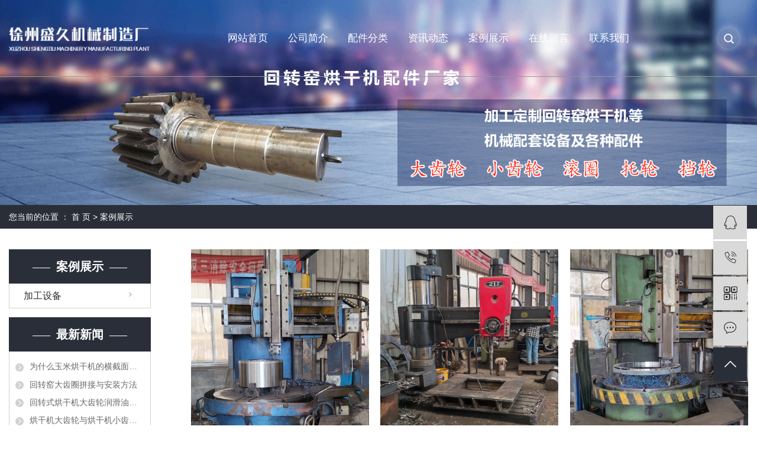

--- FILE ---
content_type: text/html;charset=utf-8
request_url: http://www.xzsjjxc.cn/case/
body_size: 5954
content:
<!DOCTYPE html>
<html lang="zh-CN">
<head>
    <meta charset="utf-8">
    <meta http-equiv="X-UA-Compatible" content="IE=edge">
    <title>案例展示-徐州盛久机械制造厂</title>
    <meta name="keywords" content="案例展示"/>
    <meta name="description" content="本页内容为您提供案例展示，案例展示为徐州盛久机械制造厂整理发布。"/>
        <meta name="viewport" content="width=device-width, initial-scale=1, maximum-scale=1, user-scalable=no">
        
        <link rel="stylesheet" href="http://www.xzsjjxc.cn/template/default/assets/css/plugin.css">
    <link rel="stylesheet" href="http://www.xzsjjxc.cn/template/default/assets/css/app.css">
    <link rel="stylesheet" href="http://www.xzsjjxc.cn/template/default/assets/css/main.css">

        

        <script> var url = 'http://www.xzsjjxc.cn/'; </script>
    <script src="http://www.xzsjjxc.cn/template/default/assets/js/plugin.js"></script>



</head>
<body>

<div class="xymob-head visible-sm visible-xs">
    <div class="xymob-head-box">
        <div class="xymob-logo">
            <h1><a href="http://www.xzsjjxc.cn/"><img src="http://www.xzsjjxc.cn/data/images/other/20240830162023_224.png" /></a></h1>
        </div>
        <div class="xymob-navbtn">
            <span></span>
        </div>
        <div class="xymob-search-btn"><i class="iconfont icon-search"></i></div>
    </div>

    <div class="xymob-menu">
        <div class="xymob-menu-box">
            <ul class="xymob-nav">
                                <li>
                    <a href="/">网站首页</a>
                                    </li>
                                <li>
                    <a href="http://www.xzsjjxc.cn/about/">公司简介</a>
                                        <div class="xymob-menu-jt"><i class="iconfont icon-down"></i></div>
                    <ul class="xymob-sub-menu">
                                                <li><a href="http://www.xzsjjxc.cn/about_about/gsjj2f0.html">公司简介</a></li>
                                                <li><a href="http://www.xzsjjxc.cn/about_about/yyzz18c.html">营业执照</a></li>
                                            </ul>
                                    </li>
                                <li>
                    <a href="http://www.xzsjjxc.cn/product/hgj6e5/">配件分类</a>
                                        <div class="xymob-menu-jt"><i class="iconfont icon-down"></i></div>
                    <ul class="xymob-sub-menu">
                                                <li><a href="http://www.xzsjjxc.cn/product/hgj6e5/">烘干机配件</a></li>
                                                <li><a href="http://www.xzsjjxc.cn/product/hzypj9cb/">回转窑配件</a></li>
                                            </ul>
                                    </li>
                                <li>
                    <a href="http://www.xzsjjxc.cn/news/">资讯动态</a>
                                        <div class="xymob-menu-jt"><i class="iconfont icon-down"></i></div>
                    <ul class="xymob-sub-menu">
                                                <li><a href="http://www.xzsjjxc.cn/news/gsxw51b/">公司新闻</a></li>
                                                <li><a href="http://www.xzsjjxc.cn/news/xyxwd34/">回转窑配件咨询</a></li>
                                                <li><a href="http://www.xzsjjxc.cn/news/cpzs532/">烘干机常见问题</a></li>
                                            </ul>
                                    </li>
                                <li>
                    <a href="http://www.xzsjjxc.cn/case/">案例展示</a>
                                    </li>
                                <li>
                    <a href="http://www.xzsjjxc.cn/inquiry/">在线留言</a>
                                    </li>
                                <li>
                    <a href="http://www.xzsjjxc.cn/about_contact/">联系我们</a>
                                    </li>
                            </ul>
            <div class="xymob-dlbtn hidden">
                                <a href="http://www.xzsjjxc.cn/login.php"><i class="iconfont icon-account"></i>登 录</a>
                            </div>
        </div>
    </div>

    <div class="xymob-search">
        <div class="xymob-search-close-btn"><i class="iconfont icon-close"></i></div>
        <div class="xymob-search-box">
            <form method="get" name="formsearch" id="formsearch" action="http://www.xzsjjxc.cn/search.php">
                <input type="text" name="wd" id="keyword" placeholder="请输入关键词搜索"/>
                <input type="submit" class="iconfont" id="s_btn" value="&#xe605;"/>
            </form>
        </div>
        <div class="xymob-seaerch-wz">
            <span>全站搜索</span>
            <a href="http://www.xzsjjxc.cn/search.php?wd="></a>
        </div>
    </div>
</div>
<div class=" hidden-xs hidden-sm">
            <div id="header11">
              <div class="wh flex_a">
                      <div class="logo">
                        <a href="http://www.xzsjjxc.cn/">
                          <h1><img alt="" src="http://www.xzsjjxc.cn/data/images/other/20240815142748_500.png" /></h1>
                        </a>
                      </div>
                      <div class="topLink">
                      <!-- 导航栏包含 -->
                      <ul class="demo-menu clearfix">
        <li>
        <a href="/" >网站首页</a>
            </li>
        <li>
        <a href="http://www.xzsjjxc.cn/about/" >公司简介<span class="creat"></span></a>
                <ul class="demo-sub-menu">
                        <li><a href="http://www.xzsjjxc.cn/about_about/gsjj2f0.html">公司简介</a></li>
                        <li><a href="http://www.xzsjjxc.cn/about_about/yyzz18c.html">营业执照</a></li>
                    </ul>
            </li>
        <li>
        <a href="http://www.xzsjjxc.cn/product/hgj6e5/" >配件分类<span class="creat"></span></a>
                <ul class="demo-sub-menu">
                        <li><a href="http://www.xzsjjxc.cn/product/hgj6e5/">烘干机配件</a></li>
                        <li><a href="http://www.xzsjjxc.cn/product/hzypj9cb/">回转窑配件</a></li>
                    </ul>
            </li>
        <li>
        <a href="http://www.xzsjjxc.cn/news/" >资讯动态<span class="creat"></span></a>
                <ul class="demo-sub-menu">
                        <li><a href="http://www.xzsjjxc.cn/news/gsxw51b/">公司新闻</a></li>
                        <li><a href="http://www.xzsjjxc.cn/news/xyxwd34/">回转窑配件咨询</a></li>
                        <li><a href="http://www.xzsjjxc.cn/news/cpzs532/">烘干机常见问题</a></li>
                    </ul>
            </li>
        <li>
        <a href="http://www.xzsjjxc.cn/case/" >案例展示</a>
            </li>
        <li>
        <a href="http://www.xzsjjxc.cn/inquiry/" >在线留言</a>
            </li>
        <li>
        <a href="http://www.xzsjjxc.cn/about_contact/" >联系我们</a>
            </li>
    </ul>
                      </div>
            
                      <div class="lastli">
                        <div class="so"><img src="http://www.xzsjjxc.cn/template/default/assets/images/ssdd.png" alt="">
                        </div>
                        <div class="ss">
                            <form method="get" name="formsearch" class="clearfix" id="formsearch" action="http://www.xzsjjxc.cn/search.php">
                                <input type="text" name="wd" id="keyword" class="fl" placeholder="请输入关键词"/>
                                <input type="submit" class="fl" id="s_btn"/>
                            </form>
                
                
                        </div>
                    </div>
                
                    <script type="text/javascript">
                        $(".so").click(function () {
                            $(".ss").slideToggle();
                        });
                    </script>
              </div>
            
            </div>
</div>

<div class="page-banner">
		<img src="http://www.xzsjjxc.cn/data/images/slide/20240911164529_285.png" alt="通用banner">
	</div>


<div class="page-position">
    <div class="wh">
        您当前的位置 ：
        
	 <a href="http://www.xzsjjxc.cn/">首 页</a> > <a href="http://www.xzsjjxc.cn/case/">案例展示</a>

    </div>
</div>


<div class="page-wrap">
    <div class="wh clearfix">
                
        <div class="page-wrap-left xymob-menu-click">
            <div class="xymob-left-close-btn"><i class="iconfont icon-close"></i></div>
            <div class="xypg-left">
                                <div class="xypg-left-box xypg-left-menu">
                    <h3 class="xypg-left-title"><span>案例展示</span></h3>
                    <div class="xypg-left-con">
                        
	<ul class="xypg-left-nav">
        <li data-id="1">
        <a href="http://www.xzsjjxc.cn/case/alfl3c4/">加工设备</a>
        <div class="first-nav-btn"></div>
            </li>
    </ul>

                    </div>
                </div>

                                                <div class="xypg-left-box xypg-left-news">
                    <h3 class="xypg-left-title"><span>最新新闻</span></h3>
                    <div class="xypg-left-con">
                        <ul class="latest-news">
                                                        <li><a href="http://www.xzsjjxc.cn/news/430.html" title="为什么玉米烘干机的横截面积不能太大？">为什么玉米烘干机的横截面积不能太大？</a></li>
                                                        <li><a href="http://www.xzsjjxc.cn/news/420.html" title="回转窑大齿圈拼接与安装方法">回转窑大齿圈拼接与安装方法</a></li>
                                                        <li><a href="http://www.xzsjjxc.cn/news/422.html" title="回转式烘干机大齿轮润滑油的作用">回转式烘干机大齿轮润滑油的作用</a></li>
                                                        <li><a href="http://www.xzsjjxc.cn/news/423.html" title="烘干机大齿轮与烘干机小齿轮顶齿应当如何处理">烘干机大齿轮与烘干机小齿轮顶齿应当如何处理</a></li>
                                                        <li><a href="http://www.xzsjjxc.cn/news/424.html" title="大型回转窑托轮的损坏形式和更换方法">大型回转窑托轮的损坏形式和更换方法</a></li>
                                                        <li><a href="http://www.xzsjjxc.cn/news/425.html" title="干燥机托轮更换步骤">干燥机托轮更换步骤</a></li>
                                                    </ul>
                    </div>
                </div>

                                                <div class="xypg-left-box xypg-left-keys hidden">
                    <h3 class="xypg-left-title"><span>热门关键词</span></h3>
                    <div class="xypg-left-con">
                        <ul class="hot-keys">
                                                        <li><a href="http://www.xzsjjxc.cn/tag/回转窑的测控系统" title="回转窑的测控系统">回转窑的测控系统</a></li>
                                                        <li><a href="http://www.xzsjjxc.cn/tag/滚圈价格" title="滚圈价格">滚圈价格</a></li>
                                                        <li><a href="http://www.xzsjjxc.cn/tag/铝熔化炉哪家好" title="铝熔化炉哪家好">铝熔化炉哪家好</a></li>
                                                        <li><a href="http://www.xzsjjxc.cn/tag/锻钢托轮总成规格" title="锻钢托轮总成规格">锻钢托轮总成规格</a></li>
                                                        <li><a href="http://www.xzsjjxc.cn/tag/回转窑托轮哪家好" title="回转窑托轮哪家好">回转窑托轮哪家好</a></li>
                                                        <li><a href="http://www.xzsjjxc.cn/tag/回转窑厂家" title="回转窑厂家">回转窑厂家</a></li>
                                                        <li><a href="http://www.xzsjjxc.cn/tag/回转窑大齿圈" title="回转窑大齿圈">回转窑大齿圈</a></li>
                                                        <li><a href="http://www.xzsjjxc.cn/tag/回转窑的传热方式" title="回转窑的传热方式">回转窑的传热方式</a></li>
                                                        <li><a href="http://www.xzsjjxc.cn/tag/干燥机托轮" title="干燥机托轮">干燥机托轮</a></li>
                                                        <li><a href="http://www.xzsjjxc.cn/tag/回转窑托轮" title="回转窑托轮">回转窑托轮</a></li>
                                                        <li><a href="http://www.xzsjjxc.cn/tag/托轮规格" title="托轮规格">托轮规格</a></li>
                                                        <li><a href="http://www.xzsjjxc.cn/tag/烘干机液压挡轮" title="烘干机液压挡轮">烘干机液压挡轮</a></li>
                                                    </ul>
                    </div>
                </div>

                <div class="xypg-left-box xypg-left-contact">
                    <h3 class="xypg-left-title"><span>联系我们</span></h3>
                    <div class="xypg-left-con">
                        <div class="page-wrap-contact">
                            <h4>徐州盛久机械制造厂</h4>
                            <p style="white-space: normal;">联系人：王经理</p><p style="white-space: normal;">公司座机：<span style="color: rgb(255, 0, 0);">0516-85028295</span></p><p style="white-space: normal;">移动电话：<span style="color: rgb(255, 0, 0);">139-5214-6670</span></p><p>网址：www.xzsjjxc.cn</p>
                        </div>
                    </div>
                </div>

                <div class="page-message-img">
                    <a href="http://www.xzsjjxc.cn/inquiry/"><img src="http://www.xzsjjxc.cn/data/images/other/20190524111914_604.jpg" alt=""></a>
                </div>
            </div>
        </div>
        

                
        <div class="page-wrap-right">
            <div class="xypg-right-content">
                
	<ul class="xypg-case-list">
  	<li>
		<a href="http://www.xzsjjxc.cn/case/95.html" title="烘干机托轮加工" class="img"><img src="http://www.xzsjjxc.cn/data/images/case/thumb_20220809163004_563.jpg" alt="烘干机托轮加工" /></a>
		<h3><a href="http://www.xzsjjxc.cn/case/95.html" title="烘干机托轮加工">烘干机托轮加工</a></h3>
	</li>
  	<li>
		<a href="http://www.xzsjjxc.cn/case/94.html" title="烘干机齿轮——加工设备" class="img"><img src="http://www.xzsjjxc.cn/data/images/case/thumb_20220809162906_563.jpg" alt="烘干机齿轮——加工设备" /></a>
		<h3><a href="http://www.xzsjjxc.cn/case/94.html" title="烘干机齿轮——加工设备">烘干机齿轮——加工设备</a></h3>
	</li>
  	<li>
		<a href="http://www.xzsjjxc.cn/case/93.html" title="烘干机滚圈——设备加工" class="img"><img src="http://www.xzsjjxc.cn/data/images/case/thumb_20220809162754_448.jpg" alt="烘干机滚圈——设备加工" /></a>
		<h3><a href="http://www.xzsjjxc.cn/case/93.html" title="烘干机滚圈——设备加工">烘干机滚圈——设备加工</a></h3>
	</li>
  	<li>
		<a href="http://www.xzsjjxc.cn/case/92.html" title="烘干机大齿轮——加工设备" class="img"><img src="http://www.xzsjjxc.cn/data/images/case/thumb_20220809162721_989.jpg" alt="烘干机大齿轮——加工设备" /></a>
		<h3><a href="http://www.xzsjjxc.cn/case/92.html" title="烘干机大齿轮——加工设备">烘干机大齿轮——加工设备</a></h3>
	</li>
  	<li>
		<a href="http://www.xzsjjxc.cn/case/91.html" title="回转窑托轮——设备加工" class="img"><img src="http://www.xzsjjxc.cn/data/images/case/thumb_20220809162652_930.jpg" alt="回转窑托轮——设备加工" /></a>
		<h3><a href="http://www.xzsjjxc.cn/case/91.html" title="回转窑托轮——设备加工">回转窑托轮——设备加工</a></h3>
	</li>
  	<li>
		<a href="http://www.xzsjjxc.cn/case/90.html" title="烘干机托轮——加工设备" class="img"><img src="http://www.xzsjjxc.cn/data/images/case/thumb_20220809162601_642.jpg" alt="烘干机托轮——加工设备" /></a>
		<h3><a href="http://www.xzsjjxc.cn/case/90.html" title="烘干机托轮——加工设备">烘干机托轮——加工设备</a></h3>
	</li>
  </ul>
			<div class="xypg-pagination"><div class="pagin-left">
    <!-- 首页 -->
    <a href="http://www.xzsjjxc.cn/case/">首页</a>
    <!-- 上一页 -->
    
</div>
<div class="pagin-mid">
    <div class="pc-pagin-mid">
        <!-- 数字 -->
        <span id='current'>1</span><a href="http://www.xzsjjxc.cn/case/p2.html">2</a>
    </div>
    <div class="mob-pagin-mid">
        <!-- 当前页数  /  总页数 -->
        <span>1/2</span>
    </div>
</div>
<div class="pagin-right">
    <!-- 下一页 -->
    <a href="http://www.xzsjjxc.cn/case/p2.html">下一页</a>
    <!-- 尾页 -->
    <a href="http://www.xzsjjxc.cn/case/p2.html">尾页</a>
</div>

<div class="pagin-select">
    <select onchange="window.location=this.options[this.selectedIndex].value">
        <option value='http://www.xzsjjxc.cn/case/p1.html' selected = "selected">第1页</option><option value='http://www.xzsjjxc.cn/case/p2.html'>第2页</option>
    </select>
</div></div>
	
            </div>
                    </div>
        

                
        <div class="page-mob-tool">
            <ul>
                <li class="xymob-page-navbtn"><i class="iconfont icon-dots-horizontal"></i></li>
                <li class="xymob-page-backtop"><i class="iconfont icon-top"></i></li>
            </ul>
        </div>
        
    </div>
</div>


<div class="foot-bg">
  <div class="wh">
    <div class="foot-index flexed">
      <div class="footl">
        <div class="flogo"><p><img src="/data/upload/image/20240918/1726653180178508.png" title="1726653180178508.png" alt="logo.png"/></p>
          </div>
        <div class="flx">
             <p>王经理：0516-85028295</p><p>移动电话：13952146670</p><p>网址：www.xzsjjxc.cn</p><p>地址：徐州市火花西G311国道辅仁中学西100米</p>
        </div>
      </div>
      <div class="footr hidden-xs hidden-sm">
        <div class="fnav flexed">
          <dl>
            <dt>关于我们</dt>
                       <dd><a href="http://www.xzsjjxc.cn/about_about/gsjj2f0.html">公司简介</a></dd>
           	            <dd><a href="http://www.xzsjjxc.cn/about_about/yyzz18c.html">营业执照</a></dd>
           	          </dl>
          <dl>
            <dt>设备展示</dt>
                        <dd><a href="http://www.xzsjjxc.cn/product/hzypj9cb/">回转窑配件</a></dd>
           	            <dd><a href="http://www.xzsjjxc.cn/product/hgj6e5/">烘干机配件</a></dd>
           	            </dl>

              <dl>
                <dt> 资讯动态</dt>
                	                <dd><a href="http://www.xzsjjxc.cn/news/gsxw51b/">公司新闻</a></dd>
                	                <dd><a href="http://www.xzsjjxc.cn/news/xyxwd34/">回转窑咨讯</a></dd>
                	                <dd><a href="http://www.xzsjjxc.cn/news/cpzs532/">烘干机问题</a></dd>
                	                </dl>
        </div>

      </div>
      
      
                      <div class="ferq">
                    
                       <div class="gstt22"> 关注我们了解更多行业资讯</div>
                       
                
                           <div class="wm_ll flexed">
                                                    <li>
                               <div class="img1"><a href=""><img src="http://www.xzsjjxc.cn/data/images/sp/20240911170316_530.jpg" alt="扫一扫"></a></div>
                               <h2><a href="">扫一扫</a></h2>
                        </li>
                                                    </div>
                </div>
      
      
    </div>
  </div>
  <div class="cop-bg">
    <div class="wh">
      <div class="cop-index flex_a">
        <div class="copl">
                    <div class="copyright">
                 Copyright © 徐州盛久机械制造厂   All rights reserved 备案号：<a href="http://beian.miit.gov.cn/" target="_blank">苏ICP备19042090号</a> 
          </div>
        </div>
        <div class="copr">
          <div class="power">
		 <span class="jszc">技术支持：<a href='http://www.cn86.cn' target='_blank' class="jszc">祥云平台</a></span>   <span class="jszc">服务支持：<a href="https://www.xzsszx.cn/" target='_blank'>苏视在线</a></span>
		 
		 <a href="http://www.xzsjjxc.cn/about_mzsm/mzsm44c.html" target="_blank">免责声明</a>

   
          </div>
        </div>
      </div>
    </div>
  </div>
</div>

  




<!-- 手机底部 -->
<div class="db" style="display:none;">

    <div class="footer2">
        <ul class="clearfix">
            <li><a href="http://www.xzsjjxc.cn/"><i class="iconfont icon-home"></i><span>首页</span></a></li>
            <li><a href="http://www.xzsjjxc.cn/product/"><i class="iconfont icon-home2"></i><span>产品</span></a></li>
            <li><a href="tel:13952146670"><i class="iconfont icon-phone"></i><span>电话</span></a></li>
           <li><a href="http://www.xzsjjxc.cn/message/"><i class="iconfont icon-contact"></i><span>留言</span></a></li>
     
        </ul>
    </div>
</div>






<!-- 右侧客服 -->
<!-- 侧边工具栏 -->
<div id="toolbar">
    <ul>
                        <li><a href="http://wpa.qq.com/msgrd?v=3&amp;uin=982376582&amp;site=qq&amp;menu=yes" target="_blank">
            <span class="iconfont icon-qq"></span>
            <span class="wz">业务咨询</span>
        </a></li>
                        <li><a href="javascript:;">
            <span class="iconfont icon-phone"></span>
            <span class="wz">13952146670</span>
        </a></li>
        <li class="ewm">
            <span class="iconfont icon-ewm"></span>
                        <div class="ewm-box"><img src="http://www.xzsjjxc.cn/data/images/other/20190902153956_223.jpg" alt="二维码" /></div>
                    </li>
        <li><a href="http://www.xzsjjxc.cn/inquiry/">
            <span class="iconfont icon-message"></span>
            <span class="wz">在线留言</span>
        </a></li>
        <li class="backtop"><span class="iconfont icon-top"></span></li>
    </ul>
</div>

<script>
    $(function () {
        // 返回顶部
        $.backTop("#toolbar .backtop",300);
        var imgUrl = 'http://www.xzsjjxc.cn/';
        if($(".ewm-box img").attr('src') == imgUrl ) {
            $(".ewm-box").remove();
        }
    })
</script>

<!-- 此处为统计代码 -->
<script>
document.write(unescape('%3Cscript%3E%0Avar%20_hmt%20%3D%20_hmt%20%7C%7C%20%5B%5D%3B%0A%28function%28%29%20%7B%0A%20%20var%20hm%20%3D%20document.createElement%28%22script%22%29%3B%0A%20%20hm.src%20%3D%20%22https%3A//hm.baidu.com/hm.js%3Fe8b89a7acc1ef04dd212a8684b5981d0%22%3B%0A%20%20var%20s%20%3D%20document.getElementsByTagName%28%22script%22%29%5B0%5D%3B%20%0A%20%20s.parentNode.insertBefore%28hm%2C%20s%29%3B%0A%7D%29%28%29%3B%0A%3C/script%3E%0A'));
</script><meta name="baidu-site-verification" content="qHYOnDLwQZ" />

<!-- 防复制代码 -->

<!-- 第三方JS代码 -->
<script type='text/javascript'>
    (function(a, b, c, d, e, j, s) {
        a[d] = a[d] || function() {
            (a[d].a = a[d].a || []).push(arguments)
        };
        j = b.createElement(c),
            s = b.getElementsByTagName(c)[0];
        j.async = true;
        j.charset = 'UTF-8';
        j.src = 'https://static.meiqia.com/widget/loader.js';
        s.parentNode.insertBefore(j, s);
    })(window, document, 'script', '_MEIQIA');
    _MEIQIA('entId', '0391cd66e41a5a6ebb4afd076aba4d8d');
</script>
<!-- 底部js -->
<script src="http://www.xzsjjxc.cn/template/default/assets/js/app.js"></script>
<script src="http://www.xzsjjxc.cn/template/default/assets/js/main.js"></script>

<!-- 单独页面需要调用的插件 -->

</body>
</html>


--- FILE ---
content_type: text/css
request_url: http://www.xzsjjxc.cn/template/default/assets/css/app.css
body_size: 74505
content:
@import url(http://at.alicdn.com/t/font_1144939_pdz8umy9ap.css);body {
    overflow-x: hidden;
    font-family: Microsoft YaHei
}

ul {
    padding: 0;
    margin: 0
}

ul li {
    list-style: none
}

a {
    color: #337ab7;
    text-decoration: none
}

h1,h2,h3,h4,h5 {
    margin: 0
}

a:focus,a:hover {
    color: #23527c;
    text-decoration: none
}

a:focus {
    outline: none;
    outline-offset: -2px
}

.hot-keys:after,.product-detail-tab .product-detail-tabli:after,.tag-list-product .tag-wz .tab-fenli:after,.xypg-detail-file-dwon:after,.xypg-detail-info-bar .xypg-file-down .file-down-list li:after,.xypg-detail-info-bar:after,.xypg-detail-pn div:after,.xypg-download-list .download-item .download-item-span:after,.xypg-download-list .download-item:after,.xypg-download-list .download-title:after,.xypg-job-list .job-item .job-item-span:after,.xypg-job-list .job-item:after,.xypg-job-list .job-title:after {
    content: "";
    display: table;
    clear: both
}

.cover-item .item-first .wz h3,.cover-item .item-list h4,.demo-case-item .wz h3,.demo-header-right .demo-login .username,.demo-news-list li a,.demo-news-top h3,.demo-product-list li h3,.hot-keys li a,.latest-news li a,.relate-news-list li a,.relate-product-slick .owl-item p,.tag-list-product .tag-wz .tab-fenli p,.tag-list-product .tag-wz h1,.xypg-album-cate li .album-title,.xypg-album-list li h3,.xypg-case-list li h3 a,.xypg-detail-info-bar .xypg-file-down .file-down-list li .list-con p,.xypg-detail-pn div a,.xypg-download-list .download-item .download-item-span .download-item-con,.xypg-download-list .download-item .download-item-span.download-item-first,.xypg-job-list .job-item .job-item-span .job-item-con,.xypg-jod-detail .job-detail-title,.xypg-left-nav .xypg-left-subnav>li>a,.xypg-left-nav .xypg-left-threenav>li>a,.xypg-left-nav>li>a,.xypg-news-list li .tit h3,.xypg-product-list li h3 a {
    text-overflow: ellipsis;
    white-space: nowrap;
    overflow: hidden
}

.demo-case-item .img,.demo-layout-ewm img,.demo-layout-logo,.demo-logo a,.demo-news-img,.demo-product-list li .img,.owl-carousel .banner-item a,.page-banner,.page-message-img,.relate-product-slick .owl-item .img,.xypg-case-list li .img,.xypg-product-list li .img {
    font-size: 0
}

.demo-case-item .img img,.demo-news-img img,.demo-product-list li .img img,.owl-carousel .banner-item a img,.page-banner img,.relate-product-slick .owl-item .img img,.xypg-case-list li .img img,.xypg-product-list li .img img {
    width: 100%
}

.demo-layout-ewm img img,.demo-layout-logo img,.demo-logo a img,.page-message-img img {
    max-width: 100%
}

.demo-case-item .img,.demo-news-img,.demo-product-list li .img,.relate-product-slick .owl-item .img,.xypg-case-list li .img,.xypg-product-list li .img {
    overflow: hidden
}

.demo-case-item .img img,.demo-news-img img,.demo-product-list li .img img,.relate-product-slick .owl-item .img img,.xypg-case-list li .img img,.xypg-product-list li .img img {
    -webkit-transition: all .5s ease;
    transition: all .5s ease
}

.demo-case-item .img:hover img,.demo-news-img:hover img,.demo-product-list li .img:hover img,.relate-product-slick .owl-item .img:hover img,.xypg-case-list li .img:hover img,.xypg-product-list li .img:hover img {
    -webkit-transform: scale(1.1);
    transform: scale(1.1)
}

.container-fluid {
    padding: 0 8.33333333%
}

@media (max-width: 768px) {
    body {
        padding-top:60px
    }
}

@font-face {
    font-family: filetypeicon;
    src: url("//at.alicdn.com/t/font_455609_md6xsqc4pwrk9.eot");
    src: url("//at.alicdn.com/t/font_455609_md6xsqc4pwrk9.eot?#iefix") format("embedded-opentype"),url("//at.alicdn.com/t/font_455609_md6xsqc4pwrk9.woff") format("woff"),url("//at.alicdn.com/t/font_455609_md6xsqc4pwrk9.ttf") format("truetype"),url("//at.alicdn.com/t/font_455609_md6xsqc4pwrk9.svg#iconfont") format("svg")
}

.filetypeicon {
    font-family: filetypeicon;
    font-size: 13px;
    font-style: normal
}

.xymob-head {
    position: fixed;
    top: 0;
    z-index: 999999;
    left: 0;
    right: 0;
    background: #151515
}

.xymob-head-box {
    position: relative;
    height: 60px
}

.xymob-head-box .xymob-logo {
    position: absolute;
    left: 0;
    right: 0;
    bottom: 0;
    top: 0;
    margin: auto;
    width: 70%;
    height: 30px;
    text-align: center
}

.xymob-head-box .xymob-logo a,.xymob-head-box .xymob-logo h1 {
    display: inline;
    font-size: 0
}

.xymob-head-box .xymob-logo img {
    height: 25px
}

.xymob-navbtn {
    position: absolute;
    z-index: 9;
    top: 0;
    bottom: 0;
    right: 0;
    left: 0;
    margin: auto 0 auto 27px;
    width: 30px;
    height: 20px
}

.xymob-navbtn:after,.xymob-navbtn:before,.xymob-navbtn span {
    display: block;
    height: 2px;
    width: 100%;
    background: #fff;
    -webkit-transition: all .5s;
    transition: all .5s
}

.xymob-navbtn span {
    margin: 7px 0
}

.xymob-navbtn:after,.xymob-navbtn:before {
    content: "";
    -webkit-transform-origin: 7.5%;
    transform-origin: 7.5%
}

.xymob-navbtn.clicked span {
    -webkit-transform: translateX(-100%);
    transform: translateX(-100%);
    opacity: 0
}

.xymob-navbtn.clicked:after {
    -webkit-transform: rotate(-45deg);
    transform: rotate(-45deg)
}

.xymob-navbtn.clicked:before {
    -webkit-transform: rotate(45deg);
    transform: rotate(45deg)
}

.xymob-search-btn {
    position: absolute;
    z-index: 9;
    right: 0;
    top: 0;
    bottom: 0;
    width: 14%;
    text-align: center;
    line-height: 60px
}

.xymob-search-btn i {
    font-size: 24px;
    color: #fff
}

.xymob-menu {
    display: none;
    position: absolute;
    left: 0;
    right: 0;
    height: 100vh;
    background: #151515;
    padding: 0 10%
}

.xymob-menu .xymob-menu-box {
    height: 100vh;
    overflow: auto;
    padding-bottom: 80px
}

.xymob-nav>li {
    border-bottom: 1px solid #2b2b2b;
    position: relative
}

.xymob-nav>li>a {
    display: block;
    line-height: 50px;
    font-size: 16px;
    color: #fff
}

.xymob-nav .xymob-menu-jt {
    position: absolute;
    width: 20%;
    height: 50px;
    line-height: 50px;
    right: 0;
    top: 0;
    text-align: center;
    z-index: 9
}

.xymob-nav .xymob-menu-jt i {
    font-size: 18px;
    color: #fff
}

.xymob-nav .xymob-menu-jt.clicked i:before {
    content: "\E607"
}

.xymob-nav .xymob-sub-menu {
    background: #1e1e1e;
    display: none
}

.xymob-nav .xymob-sub-menu>li {
    border-top: 1px dashed #2b2b2b
}

.xymob-nav .xymob-sub-menu>li>a {
    display: block;
    font-size: 14px;
    color: hsla(0,0%,100%,.8);
    line-height: 40px;
    text-indent: 2em
}

.xymob-dlbtn {
    margin-top: 40px
}

.xymob-dlbtn a {
    text-align: center;
    display: block;
    width: 100%;
    height: 40px;
    line-height: 40px;
    background: #292e39;
    color: #fff;
    font-size: 16px;
    border-radius: 5px
}

.xymob-dlbtn a i {
    font-size: 20px;
    color: #fff;
    vertical-align: -2px;
    margin-right: 10px
}

.xymob-dlbtn .zx-btn {
    margin-top: 10px;
    background: none;
    border: 1px solid #fff
}

.xymob-search {
    position: fixed;
    z-index: 99999;
    left: 100%;
    bottom: 0;
    top: 0;
    width: 100%;
    background: #151515;
    padding: 15px 15% 0;
    -webkit-transition: all .5s;
    transition: all .5s
}

.xymob-search .xymob-search-close-btn {
    position: absolute;
    top: 27px;
    left: 30px;
    width: 30px;
    height: 30px;
    text-align: center;
    line-height: 30px
}

@media (max-width: 420px) {
    .xymob-search .xymob-search-close-btn {
        left:15px
    }
}

.xymob-search .xymob-search-close-btn i {
    font-size: 20px;
    color: #fff
}

.xymob-search .xymob-search-box {
    height: 50px;
    border-bottom: 2px solid #2d2d2d
}

.xymob-search .xymob-search-box input[type=text] {
    width: 80%;
    float: left;
    background: none;
    border: none;
    outline: none;
    color: hsla(0,0%,100%,.3);
    font-family: Microsoft YaHei;
    font-size: 16px;
    height: 50px
}

.xymob-search .xymob-search-box input[type=submit] {
    width: 20%;
    height: 50px;
    background: none;
    outline: none;
    border: none;
    cursor: pointer;
    font-size: 20px;
    color: #fff
}

.xymob-search .xymob-seaerch-wz a,.xymob-search .xymob-seaerch-wz span {
    display: block;
    font-size: 14px;
    color: hsla(0,0%,100%,.9);
    line-height: 45px;
    border-bottom: 1px solid #2b2b2b
}

.xymob-search.clicked {
    left: 0
}

.demo-header {
    background: #fff;
    padding: 1.30208333% 0
}

.demo-logo {
    float: left;
    width: 15.3125%
}

.demo-logo a {
    display: block
}

.demo-header-right {
    float: right;
    width: 25%;
    position: relative;
    text-align: right
}

.demo-header-right #formsearch,.demo-header-right .demo-login {
    display: inline-block;
    vertical-align: middle
}

.demo-header-right #formsearch {
    width: calc(100% - 100px);
    position: relative
}

.demo-header-right #formsearch:before {
    content: "|";
    position: absolute;
    left: 36px;
    top: 5px
}

.demo-header-right #formsearch #s_btn {
    float: left;
    background: none;
    outline: none;
    border: none;
    color: #000;
    font-weight: 700;
    font-size: 18px;
    width: 35px;
    height: 30px
}

.demo-header-right #formsearch #keyword {
    float: left;
    background: none;
    outline: none;
    border: none;
    width: calc(100% - 35px);
    color: rgba(0,0,0,.8);
    margin-top: 5px;
    height: 20px;
    padding-left: 10px
}

.demo-header-right .demo-login {
    font-size: 14px;
    color: #000;
    line-height: 1.6;
    line-height: 30px
}

.demo-header-right .demo-login .username {
    max-width: 75px;
    vertical-align: -10px;
    display: inline-block
}

.demo-header-right .demo-login a {
    color: #000
}

.demo-header-right .demo-login a:hover {
    color: #ab001a
}

.demo-menu {
    display: flex;
    flex-wrap: wrap;
    justify-content: space-between;
    align-items: center;
}

.demo-menu>li {
    float: left;
    position: relative;
}

.demo-menu>li>a {
    display: block;
    font-size: 17px;
    color: #ffffff;
    line-height: 2.4
}

.demo-menu>li.active>a,.demo-menu>li>a:hover {
    color: #fff
}

.demo-menu>li:after {
    content: "";
    position: absolute;
    z-index: 100;
    width: 100%;
    left: 0;
    height: 40px;
    opacity: 0;
    top: 100%
}

.demo-menu>li:hover .demo-sub-menu {
    opacity: 1;
    visibility: visible;
    -webkit-transform: translateY(0);
    transform: translateY(0)
}

.demo-sub-menu {
    position: absolute;
    z-index: 99;
    width: 150%;
    left: -25%;
    top: 65px;
    background: #fff;
    border-radius: 5px;
    padding: 10px 0;
    opacity: 0;
    visibility: hidden;
    -webkit-transform: translateY(20px);
    transform: translateY(20px);
    -webkit-transition: all .5s ease;
    transition: all .5s ease
}

.demo-sub-menu>li>a {
    display: block;
    text-align: center;
    line-height: 2;
    font-size: 14px;
    color: #333;
    line-height: 1.5;
    padding: .5em
}

.demo-sub-menu>li>a:hover {
    background: #e9eaeb
}

.demo-sub-menu:after {
    content: "";
    width: 0;
    height: 0;
    line-height: 0;
    font-size: 0;
    overflow: hidden;
    border-width: 10px;
    cursor: pointer;
    border-style: dashed dashed solid;
    border-color: transparent transparent #fff;
    border-top: none;
    position: absolute;
    top: -10px;
    left: 50%;
    margin-left: -10px;
    z-index: 99
}

.owl-carousel {
    position: relative
}

.owl-carousel .banner-item a {
    display: block
}

.owl-carousel .owl-nav .owl-prev {
    left: 4%;
}

.owl-carousel .owl-nav .owl-next {
    right: 4%;
}

.owl-carousel .owl-nav button.owl-next{    outline: none;
    position: absolute;
    top: 50%;
    z-index: 9999;
    height: 65px;
    width: 50px;
    margin-top: -32.5px;
    border-radius: 0;
    background:url(../images/righta.png) no-repeat center;
    -webkit-transition: all .5s ease;
    transition: all .5s ease}

.owl-carousel .owl-nav button.owl-prev {
    outline: none;
    position: absolute;
    top: 50%;
    z-index: 9999;
    height: 65px;
    width: 50px;
    margin-top: -32.5px;
    border-radius: 0;
    background:url(../images/left2.png) no-repeat center;
    -webkit-transition: all .5s ease;
    transition: all .5s ease
}

.owl-carousel .owl-nav button.owl-next:hover,.owl-carousel .owl-nav button.owl-prev:hover {
    opacity: .8;
}

.owl-carousel .owl-nav .iconfont {
    font-size: 30px;
    color: #fff;
    line-height: 1;display: none;
}

@media (max-width: 990px) {
    .owl-carousel .owl-nav button.owl-next,.owl-carousel .owl-nav button.owl-prev {
        height:40px;
        width: 30px;
        margin-top: -20px
    }

    .owl-carousel .owl-nav .iconfont {
        font-size: 20px
    }
    
    
    
    .owl-carousel .owl-nav .owl-prev {
    left: 15px;
}

.owl-carousel .owl-nav .owl-next {
    right: 15px;
}
    
    
    
}

.owl-carousel .owl-dots {
    position: absolute;
    z-index: 999;
    left: 0;
    width: 100%;
    text-align: center;
    font-size: 0;
    bottom: 5%
}

.owl-carousel .owl-dots button.owl-dot {
    display: inline-block;
    vertical-align: middle;
    font-size: 14px;
    margin: 0 .5em;
    outline: none;
    background: #fff;
    border-radius: 50%;
    width: 1em;
    height: 1em;
    opacity: 1
}

.owl-carousel .owl-dots button.owl-dot:hover {
    opacity: 1;
    background: #ab001a;
    width: 46px;
    border-radius: 20px;
}

.owl-carousel .owl-dots button.owl-dot.active {
    opacity: 1;
    background: #ab001a;
    width: 46px;
    border-radius: 20px;
}

@media (max-width: 990px) {
    .owl-carousel .owl-dots button.owl-dot {
        font-size:12px
    }
}

.demo-about {
    background: #fff;
    padding: 6.25% 0
}

@media (min-width: 990px) {
    .demo-about .demo-title {
        float:left;
        width: 32.5%
    }
}

.demo-title {
    color: #000;
    position: relative
}

.demo-title p {
    text-transform: uppercase;
    font-size: 12px;
    color: inherit;
    line-height: 1.6;
    opacity: .7;
    margin-bottom: 0
}

.demo-title h3 {
    font-size: 26px;
    color: inherit;
    line-height: 1.3;
    margin-top: 1em
}

.demo-title h3 span {
    display: block
}

.demo-title a {
    position: absolute;
    bottom: 0;
    right: 0;
    border: 1px solid #000;
    width: 35px;
    height: 35px;
    line-height: 35px;
    text-align: center
}

.demo-title a:hover {
    background: #000
}

.demo-title a:hover .iconfont {
    color: #fff
}

.demo-title .iconfont {
    font-size: 20px;
    color: #000;
    line-height: auto
}

@media (max-width: 1024px) {
    .demo-title h3 {
        font-size:20px
    }

    .demo-title a {
        width: 30px;
        height: 30px;
        line-height: 30px
    }

    .demo-title .iconfont {
        font-size: 18px
    }
}

.demo-title.white {
    color: #fff
}

.demo-title.white a {
    border: 1px solid #fff;
    background: transparent;
    opacity: .8
}

.demo-title.white a .iconfont {
    color: #fff
}

.demo-title.white a:hover {
    background: #fff
}

.demo-title.white a:hover .iconfont {
    color: #000
}

@media (min-width: 990px) {
    .demo-about-box {
        overflow:hidden
    }
}

@media (min-width: 990px) {
    .demo-about-left {
        width:37.38317757%;
        border-right: 1px solid #e3e3e3;
        padding-right: 2.80373832%;
        float: left
    }
}

.demo-about-left>p {
    font-size: 16px;
    color: #000;
    line-height: 1.6;
    margin-bottom: 1em
}

.demo-about-left ul {
    font-size: 0
}

.demo-about-left ul li {
    display: inline-block;
    width: 33.33333%;
    vertical-align: middle
}

.demo-about-left ul li h3 {
    font-size: 40px;
    color: #ab001a;
    line-height: 1.6
}

@media (max-width: 1366px) {
    .demo-about-left ul li h3 {
        font-size:30px
    }
}

.demo-about-left ul li p {
    font-size: 16px;
    color: rgba(0,0,0,.9);
    line-height: 1.6;
    margin-bottom: 0
}

@media (max-width: 1024px) {
    .demo-about-left>p {
        font-size:14px
    }

    .demo-about-left ul li h3 {
        font-size: 20px
    }

    .demo-about-left ul li p {
        font-size: 14px
    }
}

.demo-about-right {
    font-size: 13px;
    color: rgba(0,0,0,.9);
    line-height: 1.846
}

@media (min-width: 990px) {
    .demo-about-right {
        overflow:hidden;
        padding-left: 4.6728972%
    }
}

.demo-about-right strong {
    display: block;
    font-size: 16px;
    color: #000;
    line-height: 1.6;
    margin-bottom: 1.1em;
    font-weight: 400
}

.demo-about-right p {
    margin-bottom: 0
}

@media (max-width: 1024px) {
    .demo-about-right {
        font-size:12px
    }

    .demo-about-right strong {
        font-size: 14px;
        color: #000;
        line-height: 1.6;
        margin-bottom: 10px
    }
}

.demo-product {
    padding: 4.16666667% 0 3.125%;
    background: #fff url(../images/pro_bg.jpg) repeat-x;
    background: -webkit-gradient(linear,left top,left bottom,color-stop(30%,#f0f0f0),color-stop(30%,#fff),to(#fff));
    background: linear-gradient(180deg,#f0f0f0 30%,#fff 0,#fff)
}

.demo-product-list {
    font-size: 0;
    margin: 3.125% -12px 0
}

.demo-product-list li {
    display: inline-block;
    vertical-align: top;
    width: calc(25% - 24px);
    margin: 0 12px 45px
}

.demo-product-list li h3 {
    border: 1px solid transparent;
    border-top: none;
    font-size: 16px;
    color: #000;
    line-height: 1;
    padding: 2.2em 0;
    -webkit-transition: all .5s ease;
    transition: all .5s ease
}

.demo-product-list li:hover h3 {
    border-color: #e5e5e5;
    padding-left: .5em;
    padding-right: .5em;
    color: #ab001a
}

@media (max-width: 1024px) {
    .demo-product-list li {
        margin-bottom:20px
    }

    .demo-product-list li h3 {
        font-size: 14px;
        padding: 1em 0
    }
}

.demo-case {
    padding: 4.16666667% 0 5.20833333%;
    background: #fff url(../images/case_bg.jpg) repeat-x;
    background: -webkit-gradient(linear,left top,left bottom,color-stop(45%,#292e39),color-stop(45%,#fff),to(#fff));
    background: linear-gradient(180deg,#292e39 45%,#fff 0,#fff)
}

.demo-case-list {
    margin-top: 2.5%;
    margin-left: 13.75%
}

@media (max-width: 1024px) {
    .demo-case-list {
        margin-left:6.25%
    }
}

.demo-case-item {
    padding: 0 1px;
    background: #fff
}

.demo-case-item a {
    display: block;
    padding: 10px 20px 40px;
    border: 1px solid transparent
}

.demo-case-item .wz {
    margin-top: 30px
}

.demo-case-item .wz h3 {
    font-size: 20px;
    color: #000;
    line-height: 1.6;
    margin-bottom: .6em
}

.demo-case-item .wz p {
    font-size: 14px;
    color: #000;
    line-height: 1.6;
    font-weight: 100;
    margin-bottom: 2em
}

.demo-case-item .wz span {
    display: block
}

.demo-case-item .wz .iconfont {
    font-size: 20px;
    width: 1.7em;
    height: 1.7em;
    border: 1px solid #b0b3b8;
    color: #b0b3b8;
    border-radius: 50%
}

@media (max-width: 1024px) {
    .demo-case-item .wz {
        margin-top:10px
    }

    .demo-case-item .wz h3 {
        font-size: 16px
    }

    .demo-case-item .wz p {
        font-size: 13px;
        margin-bottom: 1.5em
    }

    .demo-case-item .wz .iconfont {
        font-size: 18px
    }
}

.demo-case-item:hover a {
    border-color: #e5e5e5
}

.demo-case-item:hover .iconfont {
    background: #000;
    color: #fff;
    border-color: #000
}

.demo-company {
    background: #f0f0f0;
    padding: 2.60416667% 0 2.08333333%
}

.demo-company-title {
    font-size: 20px;
    color: rgba(0,0,0,.9);
    line-height: 1.6
}

.demo-company-title:after {
    content: "";
    display: block;
    width: 20px;
    height: 4px;
    background: #3d3d3d;
    margin-top: 10px
}

@media (max-width: 990px) {
    .demo-company-title {
        font-size:18px
    }

    .demo-company-title:after {
        height: 3px
    }
}

.demo-company-list {
    margin-top: 1.875%
}

.demo-company-item {
    padding: 0 15px
}

.demo-company-item a {
    display: block;
    text-align: center;
    width: 100%;
    height: 45px;
    font-size: 0
}

.demo-company-item a img {
    max-width: 100%;
    max-height: 100%;
    display: inline-block;
    vertical-align: middle
}

.demo-company-item a:after {
    content: "";
    height: 100%;
    display: inline-block;
    vertical-align: middle
}

.demo-company-item a img {
    width: auto!important;
    display: inline-block!important
}

.demo-news {
    background: #fff;
    padding: 5.20833333% 0
}

.demo-news-box {
    margin-top: 3.125%;
    font-size: 0
}

@media (min-width: 990px) {
    .demo-news-img {
        width:43.75%;
        margin-right: 3.4375%
    }
}

@media (min-width: 990px) {
    .demo-news-img,.demo-news-right {
        display:inline-block;
        vertical-align: middle
    }

    .demo-news-right {
        width: 52.8125%
    }
}

.demo-news-top {
    position: relative;
    padding-right: 18.93491124%;
    margin-bottom: 5.91715976%
}

.demo-news-top h3 {
    font-size: 18px;
    color: #000;
    line-height: 1.6;
    border-bottom: 1px solid #ededed;
    padding-bottom: 15px;
    margin-bottom: 15px
}

.demo-news-top p {
    font-weight: 100;
    font-size: 13px;
    color: #000;
    line-height: 1.6
}

.demo-news-top .date {
    position: absolute;
    right: 0;
    top: 0;
    text-align: center;
    width: 70px
}

.demo-news-top .date h4 {
    font-size: 44px;
    color: rgba(0,0,0,.7);
    line-height: 1
}

.demo-news-top .date h5 {
    font-size: 15px;
    color: rgba(0,0,0,.7);
    line-height: 1.6
}

.demo-news-top .date span {
    display: inline-block
}

.demo-news-top .date span .iconfont {
    color: #fff;
    width: 1.35em;
    height: 1.35em;
    display: inline-block;
    font-size: 20px;
    text-align: center;
    line-height: 1.35;
    background: #000;
    border-radius: 50%
}

.demo-news-top:hover h3 {
    color: #ab001a
}

.demo-news-list li {
    position: relative;
    padding: 18px 80px 18px 0;
    border-bottom: 1px solid #ededed
}

@media (max-width: 1366px) {
    .demo-news-list li {
        padding-top:9px;
        padding-bottom: 9px
    }
}

.demo-news-list li a {
    display: block;
    font-size: 14px;
    color: rgba(0,0,0,.9)
}

.demo-news-list li a:hover {
    color: #ab001a
}

.demo-news-list li span {
    position: absolute;
    right: 0;
    width: 80px;
    text-align: right;
    top: 50%;
    margin-top: -9px;
    font-size: 13px;
    color: rgba(0,0,0,.5)
}

.demo-message {
    background: #f0f0f0;
    padding: 2.34375% 0
}

.demo-message-wrap {
    margin-left: 24.375%;
    margin-right: 24.375%
}

@media (max-width: 1366px) {
    .demo-message-wrap {
        margin-left:12.5%;
        margin-right: 12.5%
    }
}

.demo-message-wrap .row {
    margin-left: -5px;
    font-size: 0;
    margin-right: -5px
}

.demo-message-wrap div[class^=col-] {
    padding-left: 5px;
    padding-right: 5px;
    position: relative
}

.demo-message-wrap input[type=text],.demo-message-wrap textarea {
    width: 100%;
    height: 42px;
    border: 1px solid #d8d8d8;
    padding: 0 10px;
    font-size: 14px;
    color: rgba(0,0,0,.9);
    background: #f0f0f0;
    outline: none;
    margin-bottom: 10px
}

.demo-message-wrap input[type=text]::-webkit-input-placeholder,.demo-message-wrap textarea::-webkit-input-placeholder {
    color: rgba(0,0,0,.8)
}

.demo-message-wrap input[type=text]:-ms-input-placeholder,.demo-message-wrap input[type=text]::-ms-input-placeholder,.demo-message-wrap textarea:-ms-input-placeholder,.demo-message-wrap textarea::-ms-input-placeholder {
    color: rgba(0,0,0,.8)
}

.demo-message-wrap input[type=text]::placeholder,.demo-message-wrap textarea::placeholder {
    color: rgba(0,0,0,.8)
}

.demo-message-wrap textarea {
    padding-top: 5px;
    height: 95px;
    resize: none
}

.demo-message-wrap #checkcode {
    float: left;
    width: 32.29813665%;
    margin-bottom: 0
}

.demo-message-wrap .checkCodeImg {
    float: left;
    display: block;
    text-align: center;
    width: 17.39130435%;
    height: 42px;
    font-size: 0;
    background: #e7e4e4;
    padding: 5px 10px
}

.demo-message-wrap .checkCodeImg img {
    max-width: 100%;
    max-height: 100%;
    display: inline-block;
    vertical-align: middle
}

.demo-message-wrap .checkCodeImg:after {
    content: "";
    height: 100%;
    display: inline-block;
    vertical-align: middle
}

.demo-message-wrap .checkCodeImg img {
    cursor: pointer
}

.demo-message-wrap .demo-submit {
    float: right;
    width: 49.68944099%;
    height: 42px;
    background: #2d323b;
    color: #fff;
    font-size: 14px;
    border: none;
    outline: none;
    -webkit-transition: all .5s ease;
    transition: all .5s ease
}

.demo-message-wrap .demo-submit:hover {
    background: #ab001a
}

.n-default .n-invalid {
    border-color: #ab001a!important
}

.n-default .msg-wrap {
    top: 8px;
    right: 5px;
    margin-left: 0
}

.n-default .demo-textarea .msg-wrap {
    top: 65px
}

@media (max-width: 990px) {
    .demo-title h3 {
        font-size:14px;
        margin-top: 5px
    }

    .demo-title h3 span {
        display: inline-block;
        margin-left: 5px
    }

    .demo-title h3 span:before {
        margin-right: 5px;
        content: "-"
    }

    .demo-about .demo-title {
        margin-bottom: 20px
    }

    .demo-about-left {
        margin-bottom: 15px;
        border-bottom: 1px solid #efefef;
        padding-bottom: 10px
    }

    .demo-product-list {
        margin-left: -5px;
        margin-right: -5px;
        margin-top: 20px
    }

    .demo-product-list li {
        width: calc(50% - 10px);
        margin-left: 5px;
        margin-right: 5px;
        margin-bottom: 10px
    }

    .demo-case-list {
        margin-left: 0;
        margin-top: 20px
    }

    .demo-case-item a {
        padding: 10px
    }

    .demo-company-title {
        font-size: 14px
    }

    .demo-company-title p {
        margin-bottom: 0
    }

    .demo-company-title:after {
        margin-top: 5px
    }

    .demo-company-list {
        margin-top: 15px
    }

    .demo-news-box {
        margin-top: 20px
    }

    .demo-news-img,.demo-news-right {
        width: 100%
    }

    .demo-news-img {
        margin-bottom: 15px
    }

    .demo-news-top h3 {
        font-size: 16px;
        padding-bottom: 7px;
        margin-bottom: 7px
    }

    .demo-news-top p {
        font-size: 12px
    }

    .demo-news-top .date h4 {
        font-size: 30px
    }

    .demo-news-top .date h5 {
        font-size: 12px
    }

    .demo-news-top .date span .iconfont {
        font-size: 16px;
        line-height: 1.4
    }

    .demo-message-wrap {
        margin-left: 0;
        margin-right: 0
    }

    .demo-message-wrap #checkcode {
        width: 65%
    }

    .demo-message-wrap .checkCodeImg {
        width: 35%
    }

    .demo-message-wrap .demo-submit {
        float: none;
        margin-top: 10px;
        width: 100%
    }
}

.demo-layout {
    background: url(../images/layout_bg.jpg) top no-repeat;
    background-size: cover;
    padding: 4.16666667%
}

.demo-layout-logo {
    margin-bottom: 20px
}

.demo-layout-desc {
    font-size: 12px;
    color: hsla(0,0%,100%,.5)
}

.demo-layout-contact {
    margin-top: 30px
}

.demo-layout-contact p {
    margin-bottom: 0;
    font-size: 14px;
    color: hsla(0,0%,100%,.7);
    line-height: 1.7
}

.demo-layout-contact strong {
    display: block;
    font-size: 24px;
    color: hsla(0,0%,100%,.8)
}

.demo-layout-contact a {
    color: #fff
}

.demo-layout-menu dl {
    float: left;
    width: 20%;
    text-align: center
}

.demo-layout-menu dl dt {
    font-size: 14px;
    color: #fff;
    margin-bottom: 1.43em
}

.demo-layout-menu dl dd a {
    display: block;
    font-size: 14px;
    color: hsla(0,0%,100%,.4);
    line-height: 2
}

.demo-layout-ewm {
    text-align: center
}

.demo-layout-ewm p {
    background: hsla(0,0%,100%,.1);
    font-size: 13px;
    font-weight: 100;
    padding: .8em 0;
    line-height: 1.7;
    color: hsla(0,0%,100%,.7);
    margin: 15px 0 0
}

.demo-footer {
    background: #161618;
    padding: 10px 0;
    font-size: 12px;
    line-height: 1.8
}

.demo-footer,.demo-footer a {
    color: hsla(0,0%,100%,.5)
}

.demo-footer a:hover {
    color: hsla(0,0%,100%,.8)
}

.demo-seo {
    float: left
}

.demo-copyright {
    float: right
}

#toolbar {
    position: fixed;
    z-index: 9999;
    right: 17px;
    bottom: 10%
}

#toolbar li {
    margin-bottom: 3px;
    position: relative
}

#toolbar li,#toolbar li a {
    font-size: 0;
    width: 57px;
    height: 57px;
    right: 0
}

#toolbar li a {
    display: block;
    position: absolute;
    z-index: 9;
    top: 0;
    overflow: hidden;
    background: #292e39;
    -webkit-transition: all .5s ease;
    transition: all .5s ease;
    white-space: nowrap
}

#toolbar li .iconfont {
    width: 57px;
    height: 57px;
    background-color: #d9d9d9;
    text-align: center;
    color: #2b2b2b;
    font-size: 26px
}

#toolbar li .iconfont,#toolbar li .wz {
    display: inline-block;
    vertical-align: middle;
    line-height: 57px
}

#toolbar li .wz {
    font-size: 14px;
    color: #fff;
    padding-left: 10px
}

#toolbar li.ewm .ewm-box {
    position: absolute;
    z-index: 1;
    padding: 5px;
    background: #292e39;
    width: 110px;
    right: 120%;
    bottom: 0;
    opacity: 0;
    visibility: hidden;
    -webkit-transform: translateX(100%);
    transform: translateX(100%);
    -webkit-transition: all .7s;
    transition: all .7s
}

#toolbar li.ewm .ewm-box p {
    margin-bottom: 0
}

#toolbar li.ewm .ewm-box img {
    max-width: 100%
}

#toolbar li.ewm .ewm-box:after {
    content: "";
    position: absolute;
    right: -5px;
    bottom: 20px;
    width: 0;
    height: 0;
    line-height: 0;
    font-size: 0;
    overflow: hidden;
    border-width: 5px;
    cursor: pointer;
    border-style: dashed dashed dashed solid;
    border-color: transparent transparent transparent #292e39;
    border-right: none
}

#toolbar li.ewm:hover .icon {
    background-position: -57px -180px
}

#toolbar li.ewm:hover .ewm-box {
    opacity: 1;
    visibility: visible;
    -webkit-transform: translateY(0);
    transform: translateY(0)
}

#toolbar li.backtop {
    cursor: pointer
}

#toolbar li.backtop .iconfont {
    color: #fff;
    background-color: #292e39
}

#toolbar li:hover a {
    width: 200px
}

#toolbar li:hover .iconfont {
    background-color: #292e39;
    color: #fff
}

@media (max-width: 990px) {
    #toolbar {
        display:none
    }
}

.page-position {
    background: #292e39;
    padding: 10px 0;
    line-height: 20px;
    color: #fff;
    font-size: 14px
}

.page-position a {
    color: #fff
}

.page-position a:hover {
    text-decoration: underline
}

.page-wrap {
    background: #fff;
    padding: 35px 0 4.16666667%
}

@media (min-width: 990px) {
    .page-wrap-left {
        float:left;
        width: 240px;
        margin-right: 5.41666667%
    }
}

.xypg-left-box {
    margin-bottom: 15px
}

.xypg-left-title {
    text-align: center;
    padding: .7em 0;
    font-size: 20px;
    line-height: 1.5;
    background: #292e39
}

.xypg-left-title span {
    color: #fff
}

.xypg-left-title span:after {
    margin-left: .5em
}

.xypg-left-title span:before {
    margin-right: .5em
}

.xypg-left-title span:after,.xypg-left-title span:before {
    content: "";
    display: inline-block;
    vertical-align: middle;
    width: 1.5em;
    height: 1px;
    background: #fff
}

@media (max-width: 990px) {
    .xypg-left-title {
        font-size:16px
    }
}

.xypg-left-con {
    border: 1px solid #d2d2d2;
    border-top: none
}

.latest-news {
    padding: 10px
}

.latest-news li {
    padding: .5em 0;
    font-size: 14px
}

.latest-news li a {
    display: block;
    line-height: 1.2;
    color: #666
}

.latest-news li a:before {
    content: "";
    display: inline-block;
    width: 14px;
    height: 14px;
    background: #d1d1d1 url(../images/xypg-left-jt.png) -1px -16px no-repeat;
    border-radius: 50%;
    vertical-align: middle;
    margin-right: 10px
}

.latest-news li a:hover {
    color: #292e39;
    text-decoration: underline
}

.latest-news li a:hover:before {
    background-color: #292e39
}

.hot-keys {
    padding: 0 10px 10px;
    margin: 0 -5px
}

.hot-keys li {
    width: calc(50% - 10px);
    float: left;
    margin: 10px 5px 0
}

.hot-keys li a {
    display: block;
    text-align: center;
    font-size: 13px;
    color: #666;
    line-height: 2.2;
    background: #ededed
}

.hot-keys li a:hover {
    color: #292e39;
    text-decoration: underline
}

.page-wrap-contact {
    padding: 10px;
    font-size: 14px
}

.page-wrap-contact h4 {
    margin: .5em 0 .8em;
    font-size: 16px;
    color: #000
}

.page-wrap-contact p {
    position: relative;
    margin-bottom: 0;
    color: #5a5a5a;
    padding: .4em 0 .4em 0px
}

.page-wrap-contact p em {
    position: absolute;
    font-style: normal;
    margin-left: -45px
}

.page-wrap-contact p+p {
    border-top: 1px dashed #efefef
}

.page-message-img img {
    border: 1px solid #d2d2d2
}

.page-wrap-right {
    overflow: hidden
}

.page-mob-tool {
    position: fixed;
    right: 15px;
    bottom: 100px;
    z-index: 9999
}

.page-mob-tool li {
    width: 40px;
    height: 40px;
    line-height: 40px;
    text-align: center;
    margin-bottom: 1px;
    cursor: pointer;
    position: relative
}

.page-mob-tool li:before {
    content: "";
    position: absolute;
    left: 0;
    right: 0;
    bottom: 0;
    top: 0;
    background: #292e39;
    opacity: .7
}

.page-mob-tool li i {
    position: relative;
    z-index: 9;
    font-size: 20px;
    color: #fff
}

@media (min-width: 992px) {
    .page-mob-tool {
        display:none
    }
}

.navigation a {
    display: inline-block;
    font-size: 14px;
    color: #333;
    font-family: Microsoft YaHei,Arial;
    line-height: 26px;
    border: 1px solid #cbcbcb;
    margin: 0 5px;
    padding: 0 8px
}

.navigation a.previous_page {
    float: left
}

.navigation a.next_page {
    float: right
}

.navigation a:hover {
    color: #fff;
    border-color: #ab001a;
    background: #ab001a
}

.xymob-left-close-btn {
    display: none
}

@media (max-width: 990px) {
    body.no-scroll,html.no-scroll {
        height:100vh;
        overflow: hidden
    }

    .xymob-menu-click {
        position: fixed;
        width: 100vw;
        overflow-y: scroll;
        top: 0;
        left: 100%;
        -webkit-transition: all .5s ease;
        transition: all .5s ease;
        z-index: 999999;
        height: 100vh;
        background: rgba(0,0,0,.7)
    }

    .xymob-menu-click .page-message-img,.xymob-menu-click .xypg-left-contact,.xymob-menu-click .xypg-left-keys,.xymob-menu-click .xypg-left-news {
        display: none
    }

    .xymob-menu-click .xymob-left-close-btn {
        display: block;
        position: absolute;
        top: 15px;
        right: 15px;
        width: 32px;
        height: 32px;
        line-height: 32px;
        border-radius: 50%;
        border: 1px solid #fff;
        text-align: center;
        background: #000
    }

    .xymob-menu-click .xymob-left-close-btn i {
        font-size: 18px;
        color: #fff
    }

    .xymob-menu-click .xypg-left {
        display: -webkit-box;
        display: -ms-flexbox;
        display: flex;
        -webkit-box-align: center;
        -ms-flex-align: center;
        align-items: center;
        -webkit-box-pack: center;
        -ms-flex-pack: center;
        justify-content: center;
        min-height: 90vh;
        padding: 5vh 0
    }

    .xymob-menu-click .xypg-left .xypg-left-menu {
        width: 90%;
        background: #fff
    }

    .xymob-menu-click.click {
        left: 0
    }
}

.xypg-left-nav {
    margin: 0 -1px
}

.xypg-left-nav>li+li {
    border-top: 1px solid #e4e4e4
}

.xypg-left-nav>li {
    position: relative
}

.xypg-left-nav>li>a {
    display: block;
    font-size: 16px;
    line-height: 2.6;
    color: #2e2e2e;
    padding: 0 45px 0 25px
}

.xypg-left-nav>li .first-nav-btn {
    position: absolute;
    z-index: 99;
    width: 20px;
    text-align: center;
    font-family: iconfont;
    top: 10px;
    right: 25px;
    cursor: pointer
}

.xypg-left-nav>li .first-nav-btn:after {
    content: "\E61F"
}

.xypg-left-nav>li .first-nav-btn.clicked:after {
    content: "\E638"
}

.xypg-left-nav>li.clicked>a,.xypg-left-nav>li:hover>a {
    color: #fff;
    background: #ab001a
}

.xypg-left-nav>li.clicked .first-nav-btn,.xypg-left-nav>li:hover .first-nav-btn {
    color: #fff
}

.xypg-left-nav .xypg-left-subnav {
    display: none;
    padding: 8px 0
}

.xypg-left-nav .xypg-left-subnav>li {
    padding: 8px 45px 8px 25px
}

.xypg-left-nav .xypg-left-subnav>li>a {
    display: block;
    line-height: 20px;
    color: #969494;
    font-size: 15px
}

.xypg-left-nav .xypg-left-subnav>li.clicked>a,.xypg-left-nav .xypg-left-subnav>li>a:hover {
    color: #ab001a
}

.xypg-left-nav .xypg-left-threenav>li>a {
    display: block;
    font-size: 14px;
    line-height: 24px;
    color: #999;
    padding-left: 10px
}

.xypg-left-nav .xypg-left-threenav>li>a:before {
    content: "\2014   "
}

.xypg-left-nav .xypg-left-threenav>li.clicked>a,.xypg-left-nav .xypg-left-threenav>li>a:hover {
    color: #ab001a
}

@media (max-width: 990px) {
    .xypg-left-nav .xypg-left-threenav {
        display:block
    }
}

.xypg-pro-description {
    border: 1px solid #e5e5e5;
    background: #f9f9f9;
    line-height: 24px;
    padding: 10px;
    margin-bottom: 15px;
    text-indent: 2em
}

.xypg-product-list {
    margin: 0 -1.5%;
    font-size: 0
}

.xypg-product-list li {
    display: inline-block;
    vertical-align: bottom;
    width: 30.333%;
    margin: 0 1.5% 20px;
    padding: 10px 10px 0;
    border: 1px solid #eee;
    -webkit-transition: all .5s ease;
    transition: all .5s ease
}

.xypg-product-list li .img {
    display: block
}

.xypg-product-list li h3 a {
    display: block;
    text-align: center;
    font-size: 14px;
    color: #5a5a5a;
    line-height: 1.6;
    padding: .8em 0
}

.xypg-product-list li:hover {
    border-color: #292e39
}

.xypg-product-list .no-result {
    margin: 0 1.5%;
    font-size: 14px
}

.xypg-case-list {
    margin: 0 -1%;
    font-size: 0
}

.xypg-case-list li {
    display: inline-block;
    vertical-align: bottom;
    width: 31.333%;
    margin: 0 1% 10px;
    -webkit-transition: all .5s ease;
    transition: all .5s ease
}

.xypg-case-list li .img {
    display: block
}

.xypg-case-list li h3 a {
    display: block;
    text-align: center;
    font-size: 14px;
    color: #5a5a5a;
    line-height: 1.6;
    padding: .8em 0
}

.xypg-case-list li:hover h3 a {
    color: #ab001a
}

.xypg-news-list li {
    border: 1px solid #e1e1e1;
    padding: 30px;
    background: #fff;
    margin-bottom: 35px;
    -webkit-transition: all .5s;
    transition: all .5s
}

.xypg-news-list li .tit {
    border-bottom: 1px solid #cbcbcb;
    margin-bottom: 15px;
    position: relative
}

.xypg-news-list li .tit h3 {
    padding-bottom: 15px;
    font-size: 18px;
    color: #565656;
    font-weight: 400;
    padding-right: 25%;
    margin: 0
}

.xypg-news-list li .tit .date {
    position: absolute;
    right: 0;
    top: 0;
    font-size: 14px;
    color: #666
}

.xypg-news-list li .info {
    font-size: 14px;
    line-height: 2;
    color: #999
}

.xypg-news-list li .more {
    margin-top: 15px
}

.xypg-news-list li .more span {
    display: inline-block;
    width: 130px;
    line-height: 33px;
    text-align: center;
    color: #000;
    font-size: 14px;
    color: #666;
    border: 1px solid #e1e1e1;
    -webkit-transition: all .5s ease;
    transition: all .5s ease
}

.xypg-news-list li:hover {
    -webkit-box-shadow: 0 2px 13px 1px rgba(8,1,3,.18);
    box-shadow: 0 2px 13px 1px rgba(8,1,3,.18)
}

.xypg-news-list li:hover .tit h3 {
    color: #292e39
}

.xypg-news-list li:hover .more span {
    color: #fff;
    background-color: #292e39
}

@media (max-width: 990px) {
    .xypg-news-list li .tit {
        border-bottom:none
    }

    .xypg-news-list li .tit h3 {
        padding-right: 0;
        padding-bottom: 10px
    }

    .xypg-news-list li .tit .date {
        position: static;
        border-bottom: 1px solid #cbcbcb;
        padding-bottom: 5px;
        color: #999
    }
}

.xypg-album-cate {
    margin: 0 -1%
}

.xypg-album-cate li {
    float: left;
    width: 31.33333%;
    margin: 0 1% 20px;
    border: 1px solid #eaeaea;
    padding: 10px
}

.xypg-album-cate li .album-img {
    margin-bottom: 15px
}

.xypg-album-cate li .album-img img {
    width: 100%
}

.xypg-album-cate li .album-title {
    text-align: center;
    font-size: 15px;
    color: #666;
    margin-bottom: 5px
}

.xypg-album-cate li .album-num {
    font-size: 16px;
    color: #333;
    text-align: center
}

.xypg-album-cate li .album-num span {
    display: inline-block;
    margin-right: 5px
}

@media (max-width: 768px) {
    .xypg-album-cate li {
        width:48%
    }
}

@media (max-width: 420px) {
    .xypg-album-cate {
        margin:0
    }

    .xypg-album-cate li {
        width: 100%;
        margin: 0 0 20px
    }
}

.xypg-album-list {
    margin: 0 -1%
}

.xypg-album-list li {
    float: left;
    width: 31.33333%;
    margin: 0 1% 20px;
    position: relative
}

.xypg-album-list li .img {
    display: block;
    overflow: hidden
}

.xypg-album-list li .img img {
    width: 100%;
    -webkit-transition: all .5s ease;
    transition: all .5s ease
}

.xypg-album-list li h3 {
    position: absolute;
    left: 0;
    right: 0;
    bottom: 0;
    z-index: 9;
    background: rgba(0,0,0,.5);
    text-align: center;
    color: #fff;
    line-height: 40px;
    font-weight: 400;
    font-size: 16px
}

.xypg-album-list li:hover .img img {
    -webkit-transform: scale(1.1);
    transform: scale(1.1)
}

@media (max-width: 768px) {
    .xypg-album-list li {
        width:48%
    }
}

@media (max-width: 420px) {
    .xypg-album-list {
        margin:0
    }

    .xypg-album-list li {
        width: 100%;
        margin: 0 0 20px
    }
}

.xypg-album-list.xypg-getkey-list li {
    width: 18%
}

@media (max-width: 1200px) {
    .xypg-album-list.xypg-getkey-list li {
        width:31.3333%
    }
}

@media (max-width: 768px) {
    .xypg-album-list.xypg-getkey-list li {
        width:48%
    }
}

@media (max-width: 420px) {
    .xypg-album-list.xypg-getkey-list {
        margin:0
    }

    .xypg-album-list.xypg-getkey-list li {
        width: 100%;
        margin: 0 0 20px
    }
}

.xypg-download-list .download-title {
    line-height: 60px;
    background: #d9d9d9;
    font-size: 18px;
    color: #333
}

.xypg-download-list .download-title span {
    display: block;
    float: left;
    text-align: center;
    width: 19%
}

.xypg-download-list .download-title .file-name {
    width: 43%;
    text-align: left;
    padding-left: 5%
}

.xypg-download-list .download-item {
    line-height: 50px
}

.xypg-download-list .download-item .download-item-span {
    float: left;
    width: 19%;
    text-align: center;
    font-size: 14px;
    color: #555
}

.xypg-download-list .download-item .download-item-span.download-item-first {
    padding-left: 4%;
    width: 43%;
    text-align: left
}

.xypg-download-list .download-item .download-item-span.download-item-iocn .iconfont {
    margin-right: 5px;
    font-size: 14px
}

.xypg-download-list .download-item .download-item-span.download-item-iocn a {
    color: #292e39
}

.xypg-download-list .download-item .download-item-span.download-item-iocn a:hover {
    text-decoration: underline
}

.xypg-download-list .download-item:nth-child(odd) {
    background: #f3f3f3
}

.xypg-download-list .download-item .mob-download-title {
    display: none
}

@media (max-width: 768px) {
    .xypg-download-list .download-title {
        display:none
    }

    .xypg-download-list .download-item {
        border: 1px solid #ebebeb;
        margin-bottom: 20px;
        background: #fff!important
    }

    .xypg-download-list .download-item .download-item-span {
        float: none;
        width: 100%
    }

    .xypg-download-list .download-item .download-item-span.download-item-first {
        padding-left: 0;
        width: 100%
    }

    .xypg-download-list .download-item .download-item-span .mob-download-title {
        float: left;
        display: block;
        width: 130px;
        padding-left: 15px;
        text-align: left;
        font-weight: 700
    }

    .xypg-download-list .download-item .download-item-span .download-item-con {
        float: right;
        width: calc(100% - 130px);
        text-align: right;
        padding-right: 20px
    }

    .xypg-download-list .download-item .download-item-span+.download-item-span {
        border-top: 1px dashed #ebebeb
    }
}

.xypg-job-list .job-name,.xypg-job-list .job-xlyq {
    width: 32.5%;
    padding-left: 4%
}

.xypg-job-list .job-number {
    width: 20%;
    text-align: center
}

.xypg-job-list .job-more {
    width: 15%;
    text-align: center
}

.xypg-job-list .job-title {
    line-height: 60px;
    background: #292e39;
    font-size: 18px;
    color: #fff
}

.xypg-job-list .job-title span {
    display: block;
    float: left;
    font-weight: 700
}

.xypg-job-list .job-item {
    margin-top: 20px;
    line-height: 60px;
    background: #f8f8f8
}

.xypg-job-list .job-item .job-item-span {
    float: left;
    font-size: 16px;
    color: #333;
    min-height: 1px
}

.xypg-job-list .job-item .job-item-span .job-item-con {
    display: block
}

.xypg-job-list .job-item .job-more a {
    float: right;
    display: block;
    text-align: center;
    background: #000;
    width: 29px;
    height: 29px;
    margin: 15px 30px 0 0;
    background: #9c9c9c url(../images/xypg-job-jt.png) 50% no-repeat;
    border-radius: 50%
}

.xypg-job-list .job-item .job-more a:hover {
    background-color: #292e39
}

.xypg-job-list .job-item .mob-job-title {
    display: none
}

@media (max-width: 768px) {
    .xypg-job-list .job-title {
        display:none
    }

    .xypg-job-list .job-item {
        border: 1px solid #ebebeb;
        margin-bottom: 20px;
        background: #fff!important;
        line-height: 50px
    }

    .xypg-job-list .job-item .job-item-span {
        float: none;
        width: 100%;
        padding-left: 0;
        font-size: 14px
    }

    .xypg-job-list .job-item .job-item-span .mob-job-title {
        float: left;
        display: block;
        width: 130px;
        padding-left: 15px;
        text-align: left;
        font-weight: 700
    }

    .xypg-job-list .job-item .job-item-span .job-item-con {
        float: right;
        width: calc(100% - 130px);
        text-align: right;
        padding-right: 20px
    }

    .xypg-job-list .job-item .job-more a {
        margin: 12px 0 0
    }

    .xypg-job-list .job-item .job-item-span+.job-item-span {
        border-top: 1px dashed #ebebeb
    }
}

@media (max-width: 768px) {
    .xypg-product-list li {
        width:47%
    }

    .xypg-case-list li {
        width: 48%
    }
}

@media (max-width: 375px) {
    .xypg-product-list li {
        width:97%
    }

    .xypg-case-list li {
        width: 98%
    }
}

.xypg-pagination {
    margin-top: 20px;
    text-align: center;
    font-size: 0
}

.xypg-pagination .pagin-left,.xypg-pagination .pagin-mid,.xypg-pagination .pagin-right,.xypg-pagination .pagin-select {
    display: inline-block;
    vertical-align: middle
}

.xypg-pagination #current,.xypg-pagination a {
    display: inline-block;
    font-size: 14px;
    color: #333;
    font-family: Microsoft YaHei,Arial;
    line-height: 26px;
    border: 1px solid #cbcbcb;
    margin: 0 5px;
    padding: 0 8px
}

.xypg-pagination #current,.xypg-pagination a:hover {
    color: #fff;
    border-color: #292e39;
    background: #292e39
}

.xypg-pagination .pagin-mid {
    font-size: 14px
}

.xypg-pagination .pagin-mid .mob-pagin-mid {
    display: none
}

.xypg-pagination .pagin-select {
    font-size: 14px
}

.xypg-pagination .pagin-select select {
    height: 28px;
    padding: 0 8px;
    margin: -1px 5px 0
}

@media (max-width: 768px) {
    .xypg-pagination .pagin-mid .pc-pagin-mid {
        display:none
    }

    .xypg-pagination .pagin-mid .mob-pagin-mid {
        display: block
    }

    .xypg-pagination .pagin-mid .mob-pagin-mid span {
        display: inline-block;
        padding: 0 8px;
        line-height: 28px;
        font-size: 14px
    }

    .xypg-pagination .pagin-select {
        display: none
    }
}

.paging_num {
    padding: 10px 0
}

.paging_num a {
    padding: 0 7px;
    text-align: center;
    display: inline-block;
    border: 1px dashed #e0e1dc;
    color: #666;
    margin-right: 8px
}

.paging_num a.paging_hover,.paging_num a:hover {
    border-color: #ab001a
}

.xypg-detail-title {
    font-size: 20px;
    color: #363636;
    font-weight: 700;
    margin-bottom: 10px;
    line-height: 1.7
}

.xypg-detail-info-bar {
    font-size: 14px;
    font-family: Arial;
    color: #9e9e9e;
    line-height: 35px;
    border-bottom: 1px dashed #cfcfcf;
    margin-bottom: 20px
}

.xypg-detail-info-bar .detail-info-time {
    float: left;
    margin-right: 20px
}

.xypg-detail-info-bar .detail-info-time i {
    font-size: 20px;
    vertical-align: -3px;
    margin-right: 4px
}

.xypg-detail-info-bar .detail-info-numbers {
    float: left
}

.xypg-detail-info-bar .detail-info-numbers i {
    font-size: 12px;
    margin-right: 4px
}

.xypg-detail-info-bar .xypg-file-down {
    float: right;
    position: relative
}

.xypg-detail-info-bar .xypg-file-down .file-down-title {
    cursor: pointer
}

.xypg-detail-info-bar .xypg-file-down .file-down-title i {
    margin-right: 5px
}

.xypg-detail-info-bar .xypg-file-down .file-down-title:hover {
    color: #292e39
}

.xypg-detail-info-bar .xypg-file-down .file-down-list {
    position: absolute;
    z-index: 9999;
    width: 250%;
    right: 0;
    background: #fff;
    display: none
}

.xypg-detail-info-bar .xypg-file-down .file-down-list li {
    padding: 10px 0;
    border-top: 1px dashed #cfcfcf
}

.xypg-detail-info-bar .xypg-file-down .file-down-list li .icon {
    float: left;
    font-size: 40px;
    line-height: 40px;
    margin-right: 5px;
    height: 40px
}

.xypg-detail-info-bar .xypg-file-down .file-down-list li .list-con {
    overflow: hidden;
    line-height: 1
}

.xypg-detail-info-bar .xypg-file-down .file-down-list li .list-con p {
    font-size: 12px;
    margin-bottom: 0;
    line-height: 20px
}

.xypg-detail-info-bar .xypg-file-down .file-down-list li .list-con a {
    font-size: 12px
}

.xypg-detail-info-bar .xypg-file-down .file-down-list li .list-con a:hover {
    color: #292e39
}

.xypg-detail-con-title {
    margin: 20px 0 10px
}

.xypg-detail-con-title span {
    display: inline-block;
    font-size: 18px;
    color: #292e39
}

.xypg-detail-con {
    font-size: 14px;
    color: #333;
    line-height: 1.7
}

.xypg-detail-con img,.xypg-detail-con p img {
    /*width:auto!important;max-width:100%;height:auto!important*/
}

.xypg-detail-tags {
    margin-top: 40px
}

.xypg-detail-tags .tags-title {
    border-bottom: 1px solid #c3c3c3;
    position: relative
}

.xypg-detail-tags .tags-title h3 {
    display: inline-block;
    padding: 0 30px;
    font-size: 16px;
    color: #292e39;
    line-height: 40px;
    border-bottom: 3px solid #ab001a;
    margin-bottom: -1px
}

.xypg-detail-tags .tags-title .baidu-share {
    position: absolute;
    right: 0;
    top: 8px
}

.xypg-detail-tags .tags-content {
    padding-top: 10px
}

.xypg-detail-tags .tags-content a {
    font-size: 13px;
    color: #666;
    display: inline-block
}

.xypg-detail-tags .tags-content a:hover {
    color: #292e39
}

.xypg-detail-url {
    margin-top: 30px
}

.xypg-detail-url a {
    word-break: break-all
}

.xypg-detail-article p {
    margin: 10px 0 20px;
    line-height: 24px
}

.xypg-detail-pn {
    margin-top: 30px
}

.xypg-detail-pn div {
    margin-bottom: 10px;
    background: #ededed;
    line-height: 35px;
    padding: 0 20px;
    position: relative
}

.xypg-detail-pn div b {
    font-size: 16px;
    color: #333;
    float: left;
    font-weight: 400
}

.xypg-detail-pn div a {
    float: left;
    width: 75%;
    font-size: 14px;
    color: #565656
}

.xypg-detail-pn div a:hover {
    color: #292e39
}

@media (max-width: 600px) {
    .xypg-detail-pn div a {
        width:60%;
        width: 50%
    }
}

.xypg-detail-pn div span {
    position: absolute;
    right: 20px;
    top: 0;
    font-size: 13px;
    color: #666
}

.xypg-relate {
    margin-top: 30px
}

.relate-title {
    background: #eee;
    color: #fff;
    font-size: 14px;
    line-height: 2.5;
    margin-bottom: 15px
}

.relate-title span {
    background: #ab001a;
    padding: 0 10px;
    display: inline-block
}

.relate-product-slick {
    padding: 0 30px;
    position: relative
}

.relate-product-slick .owl-item {
    display: block;
    font-size: 0
}

.relate-product-slick .owl-item .img {
    display: block
}

.relate-product-slick .owl-item p {
    margin-bottom: 0;
    padding: .5em 0;
    font-size: 12px;
    color: #333;
    text-align: center
}

.relate-product-slick .owl-item:hover p {
    color: #ab001a
}

.relate-product-slick .owl-nav button.owl-next,.relate-product-slick .owl-nav button.owl-prev {
    width: 25px;
    height: 35px;
    color: #fff;
    font-size: 20px;
    margin-top: -17.5px;
    line-height: 35px
}

.relate-product-slick .owl-nav button.owl-next span,.relate-product-slick .owl-nav button.owl-prev span {
    display: inline
}

.xypg-relate .relate-news {
    margin-top: 40px
}

.relate-news-list li {
    float: left;
    width: 48%;
    position: relative;
    line-height: 30px;
    font-size: 14px;
    color: #666
}

.relate-news-list li:nth-child(2n) {
    float: right
}

.relate-news-list li a {
    display: block;
    padding-right: 30%;
    color: #666
}

.relate-news-list li a:before {
    content: "";
    display: inline-block;
    width: 14px;
    height: 14px;
    background: #d1d1d1 url(../images/xypg-left-jt.png) -1px -16px no-repeat;
    border-radius: 50%;
    vertical-align: middle;
    margin-right: 10px
}

.relate-news-list li span {
    position: absolute;
    right: 0;
    top: 0
}

.relate-news-list li:hover a {
    color: #292e39
}

.relate-news-list li:hover a:before {
    background-color: #292e39
}

.relate-news-list li:hover span {
    color: #292e39
}

@media (max-width: 990px) {
    .xypg-relate {
        display:none
    }
}

.xypg-case-detail .main-img {
    text-align: center
}

.xypg-case-detail .main-img img {
    max-width: 100%
}

.xypg-jod-detail .job-detail-title {
    font-size: 16px;
    color: #fff;
    background: #292e39;
    line-height: 60px;
    padding-left: 25px
}

.xypg-jod-detail .job-detail-con {
    background: #f8f8f8;
    padding: 25px
}

.xypg-jod-detail .job-detail-small-title {
    font-size: 16px;
    color: #292e39;
    margin-bottom: 10px
}

.xypg-jod-detail .job-detail-con-box {
    font-size: 14px;
    color: #666;
    margin-bottom: 20px
}

.xypg-jod-detail .job-detail-btn a {
    display: inline-block;
    font-size: 14px;
    color: #fff;
    background: #666;
    width: 200px;
    line-height: 50px;
    text-align: center;
    border-radius: 5px
}

.xypg-jod-detail .job-detail-btn a:hover {
    background: #292e39
}

.job-detail-form .form-title {
    border-bottom: 1px solid #ccc;
    font-size: 20px;
    line-height: 2.5
}

.job-detail-form .form-info {
    line-height: 2;
    margin: 10px 0
}

.job-detail-form .form-info span,.job-detail-form .red-star {
    color: red
}

.job-detail-form textarea {
    resize: none
}

.job-detail-form #checkcode {
    display: inline-block;
    width: 30%
}

.job-detail-form #checkCodeImg {
    vertical-align: top;
    margin-left: 10px
}

.job-detail-form #change_code {
    line-height: 34px;
    padding: 0 10px;
    color: #292e39
}

.job-detail-form .form-small-tit {
    line-height: 2;
    font-size: 16px;
    border-bottom: 1px solid #ccc;
    margin-bottom: 15px
}

.job-detail-form .form-prompt {
    font-size: 12px;
    margin-bottom: 15px;
    color: #999
}

#message-form {
    font-size: 0
}

#message-form .red-star {
    color: red
}

#message-form label {
    font-size: 14px
}

#message-form textarea {
    resize: none
}

#message-form #checkcode {
    display: inline-block;
    width: 30%
}

#message-form #checkCodeImg {
    vertical-align: top;
    margin-left: 10px
}

#message-form #change_code {
    line-height: 34px;
    padding: 0 10px;
    color: #292e39;
    font-size: 14px
}

#message-form .error-info {
    padding-top: 4px;
    display: inline-block;
    vertical-align: top;
    position: absolute
}

@media (max-width: 768px) {
    #message-form .form-group {
        margin-bottom:25px
    }

    #message-form .error-info {
        display: block;
        padding-top: 0;
        float: none!important;
        padding-left: 10px
    }

    #message-form #change_code+.error-info {
        padding-left: 0;
        margin-left: -7px
    }
}

#message-form.n-default .msg-wrap {
    position: static
}

.xypg-download-list.xypg-download-detail-list .download-title {
    background: #f3f3f3
}

.xypg-download-list.xypg-download-detail-list .download-title .file-name {
    width: 35%
}

.xypg-download-list.xypg-download-detail-list .download-item .download-item-span,.xypg-download-list.xypg-download-detail-list .download-title span {
    width: 16.25%
}

.xypg-download-list.xypg-download-detail-list .download-item .download-item-span.download-item-first {
    width: 35%
}

@media (max-width: 768px) {
    .xypg-download-list.xypg-download-detail-list .download-item .download-item-span,.xypg-download-list.xypg-download-detail-list .download-item .download-item-span.download-item-first {
        width:100%
    }
}

.xypg-search-result .search-tag {
    margin-bottom: 20px;
    border: 1px solid #efefef;
    border-radius: 5px;
    overflow: hidden
}

.xypg-search-result .search-tag a {
    display: inline-block;
    vertical-align: middle;
    line-height: 40px;
    padding: 0 20px;
    font-size: 16px;
    color: #333
}

.xypg-search-result .search-tag a.on,.xypg-search-result .search-tag a:hover {
    color: #ab001a
}

.xypg-search-result-box {
    margin-bottom: 20px
}

.xypg-search-result-box .xypg-search-title {
    border-left: 3px solid #292e39;
    padding-left: 15px;
    font-size: 18px;
    line-height: 35px;
    margin-bottom: 15px;
    font-weight: 700
}

.xypg-detail-file-dwon li {
    padding: 10px 0;
    border-bottom: 1px dashed #cfcfcf;
    width: 50%;
    float: left
}

.xypg-detail-file-dwon li .icon {
    float: left;
    font-size: 40px;
    line-height: 40px;
    margin-right: 5px;
    height: 40px
}

.xypg-detail-file-dwon li .list-con {
    overflow: hidden;
    line-height: 1
}

.xypg-detail-file-dwon li .list-con p {
    font-size: 12px;
    margin-bottom: 0;
    line-height: 20px
}

.xypg-detail-file-dwon li .list-con a {
    font-size: 12px
}

.xypg-detail-file-dwon li .list-con a:hover {
    color: #ab001a
}

.xypg-detail-article .article-img {
    text-align: center;
    margin: 5px 0
}

.xypg-detail-article .article-img img {
    border: 1px solid #efefef;
    padding: 1px;
    max-width: 100%;
    height: auto!important
}

.xypg-product-detail>h1 {
    text-align: center;
    font-size: 24px;
    color: #333;
    margin-bottom: 1.5em
}

@media (max-width: 990px) {
    .xypg-product-detail>h1 {
        font-size:18px
    }
}

.page-product-detail-effect {
    height: 520px;
    overflow: hidden
}

@media (min-width: 1200px) {
    .page-product-detail-effect {
        margin:0 12.22222222%
    }
}

.page-product-detail-effect .big-img {
    float: left;
    width: 76.86567164%;
    height: 510px;
    border: 1px solid #efefef
}

.page-product-detail-effect .big-img a {
    display: block;
    text-align: center;
    width: 100%;
    height: 100%;
    font-size: 0
}

.page-product-detail-effect .big-img a img {
    max-width: 100%;
    max-height: 100%;
    display: inline-block;
    vertical-align: middle
}

.page-product-detail-effect .big-img a:after {
    content: "";
    height: 100%;
    display: inline-block;
    vertical-align: middle
}

.page-product-detail-effect .product-detail-slick {
    float: right;
    width: 20.89552239%
}

.page-product-detail-effect .product-detail-slick a {
    display: block;
    text-align: center;
    width: 100%;
    height: 100%;
    font-size: 0;
    border: 1px solid #efefef
}

.page-product-detail-effect .product-detail-slick a img {
    max-width: 100%;
    max-height: 100%;
    display: inline-block;
    vertical-align: middle
}

.page-product-detail-effect .product-detail-slick a:after {
    content: "";
    height: 100%;
    display: inline-block;
    vertical-align: middle
}

.page-product-detail-effect .product-detail-slick .slick-slide {
    outline: none;
    height: 140px;
    margin: 5px 0
}

.page-product-detail-effect .product-detail-slick .slick-slide.active a {
    border-color: #ab001a
}

.page-product-detail-effect .product-detail-slick .slick-arrow {
    height: 30px;
    text-align: center;
    line-height: 30px;
    background: #838383;
    -webkit-transition: all .5s ease;
    transition: all .5s ease;
    cursor: pointer
}

.page-product-detail-effect .product-detail-slick .slick-arrow:hover {
    background: #292e39
}

.page-product-detail-effect .product-detail-slick .slick-arrow .iconfont {
    color: #fff;
    font-size: 20px
}

@media (max-width: 530px) {
    .page-product-detail-effect {
        height:290px
    }

    .page-product-detail-effect .big-img {
        height: 280px
    }

    .page-product-detail-effect .product-detail-slick .slick-slide {
        height: 70px
    }

    .page-product-detail-effect .product-detail-slick .slick-arrow {
        height: 20px;
        line-height: 20px
    }

    .page-product-detail-effect .product-detail-slick .slick-arrow .iconfont {
        font-size: 16px
    }
}

.page-product-inquiry {
    text-align: center;
    margin: 20px 0 40px;
    font-size: 0
}

.page-product-inquiry a {
    display: inline-block;
    margin: 0 1%;
    border-radius: 40px;
    background: #292e39;
    color: #fff;
    font-size: 18px;
    line-height: 2.5;
    width: 31%;
    -webkit-transition: all .5s ease;
    transition: all .5s ease
}

.page-product-inquiry a:hover {
    background: #ab001a
}

@media (max-width: 990px) {
    .page-product-inquiry a {
        font-size:14px
    }
}

.product-detail-item {
    font-size: 0
}

.product-detail-item li {
    margin: 8px 0;
    font-size: 14px;
    line-height: 20px;
    color: #5a5a5a
}

.product-detail-item li span {
    color: #292e39
}

@media (min-width: 990px) {
    .product-detail-item {
        margin:0 -1%
    }

    .product-detail-item li {
        display: inline-block;
        vertical-align: top;
        width: 48%;
        margin: 7px 1%
    }
}

.product-detail-tab {
    margin-top: 50px
}

.product-detail-tab .product-detail-tabli {
    border-top: 1px solid #ededed;
    border-bottom: 1px solid #ededed;
    height: 40px
}

.product-detail-tab .product-detail-tabli li {
    float: left;
    width: 20%;
    line-height: 40px;
    margin-top: -1px;
    text-align: center;
    font-size: 14px;
    color: #333;
    cursor: pointer
}

.product-detail-tab .product-detail-tabli li.on,.product-detail-tab .product-detail-tabli li:active,.product-detail-tab .product-detail-tabli li:visited {
    background: #ab001a;
    color: #fff
}

.product-detail-tab .product-detail-tabcon {
    padding: 15px 0
}

.product-detail-tab .product-detail-tabcon img,.product-detail-tab .product-detail-tabcon p img {
    max-width: 100%;
    height: auto!important;
    width: auto!important
}

@media (max-width: 768px) {
    .product-detail-tab .product-detail-tabli {
        height:35px
    }

    .product-detail-tab .product-detail-tabli li {
        font-size: 13px;
        line-height: 35px
    }
}

@media (max-width: 420px) {
    .product-detail-tab .product-detail-tabli {
        height:30px
    }

    .product-detail-tab .product-detail-tabli li {
        font-size: 12px;
        line-height: 30px
    }
}

.xypg-sitemap .map_title {
    line-height: 40px;
    background-color: #f5f8fa;
    border: 1px solid #d6dbe1;
    text-indent: 20px;
    color: #666;
    border-bottom: 2px solid #ccc;
    font-size: 16px
}

.xypg-sitemap .map_list {
    line-height: 30px;
    padding: 0 5px;
    margin-top: 8px;
    margin-bottom: 8px
}

.xypg-sitemap .map_list a {
    padding: 4px;
    white-space: nowrap;
    font-size: 14px;
    color: #666
}

.xypg-sitemap .map_list a:hover {
    text-decoration: none;
    color: #3b639f;
    padding: 4px
}

.xypg-sitemap .map_list .layer1 {
    margin-bottom: 10px
}

.xypg-sitemap .map_list h3 {
    border-bottom: 1px dashed #ccc;
    margin-bottom: 10px;
    line-height: 36px
}

.xypg-sitemap .map_list h3 a {
    font-weight: 400
}

.xypg-sitemap .map_list .layer2 a {
    color: #999
}

.xypg-sitemap .map_list .layer2 a:hover {
    text-decoration: none;
    color: #3b639f
}

.cover-item {
    margin-bottom: 20px;
    border-bottom: 3px double #ccc
}

.cover-item a {
    display: block
}

.cover-item .img {
    float: left;
    border: 1px solid #ddd;
    padding: 1px
}

.cover-item .img img {
    width: 100%
}

.cover-item .item-first {
    margin-bottom: 20px;
    position: relative
}

.cover-item .item-first .img {
    width: 30%;
    margin-right: 20px
}

.cover-item .item-first .wz {
    overflow: hidden
}

.cover-item .item-first .wz h3 {
    font-size: 18px;
    color: #333;
    line-height: 2
}

.cover-item .item-first .wz .info {
    font-size: 14px;
    line-height: 1.7;
    color: #666
}

.cover-item .item-first .wz .more {
    width: 100px;
    line-height: 30px;
    color: #fff;
    background: #666;
    font-size: 14px;
    text-align: center;
    position: absolute;
    right: 0;
    bottom: 0
}

.cover-item .item-list a {
    margin-bottom: 10px
}

.cover-item .item-list .img {
    float: none
}

.cover-item .item-list h4 {
    font-size: 14px;
    color: #333;
    line-height: 30px;
    text-align: center
}

@media (max-width: 768px) {
    .cover-item .item-first .img {
        margin-bottom:10px;
        text-align: center;
        float: none;
        width: 100%
    }

    .cover-item .item-first .wz .more {
        position: static;
        margin-top: 10px;
        display: block
    }
}

.sort_a {
    overflow: hidden
}

.sort_a .layer1 {
    padding: 15px 0;
    border-bottom: 1px dashed #a7b8d4;
    position: relative;
    z-index: 1
}

.sort_a .layer1 .img {
    float: left;
    padding: 5px;
    border: 1px solid #ddd
}

.sort_a .layer1 .img img {
    width: 191px;
    height: 153px
}

.sort_a .layer1 .img_right {
    width: 560px;
    float: right
}

.sort_a .layer1 .img_right h3 {
    font: 700 14px/36px Microsoft YaHei
}

.sort_a .layer1 .img_right span {
    line-height: 25px;
    display: block
}

.sort_a .layer1 .pro_more {
    position: absolute;
    right: 0;
    bottom: 15px;
    width: 110px;
    padding-left: 10px;
    height: 28px;
    line-height: 28px;
    background: #666;
    color: #fff;
    font: 700 24px/24px Microsoft YaHei
}

.sort_a .layer1 .pro_more span {
    float: left
}

.sort_a .layer1 .pro_more a {
    font: normal 12px/28px Microsoft YaHei;
    color: #fff;
    padding-right: 15px;
    display: inline-block
}

.sort_a .layer1 .pro_more a:hover {
    text-decoration: none;
    color: #faf104
}

.sort_a .abb_product {
    padding-top: 15px;
    border: 1px dashed #a7b8d4;
    border-top: none
}

.productcates {
    padding-top: 10px
}

.catemore {
    color: #0080d9;
    margin-top: 6px;
    overflow: hidden;
    position: relative
}

.catemore h2 {
    width: 360px;
    float: left;
    font: 700 15px/36px Microsoft YaHei
}

.catemore a {
    float: right;
    font: normal 14px/36px Microsoft YaHei;
    color: #444;
    padding-right: 28px
}

.catemore a:hover {
    text-decoration: none;
    color: #0080d9
}

.product-comment-list {
    position: relative;
    overflow: hidden
}

#commentList li {
    padding: 10px 10px 20px;
    margin-bottom: 15px;
    border-bottom: 1px solid #ddd;
    overflow: hidden
}

.user-column {
    width: 100px;
    float: left
}

.user-column img {
    height: 50px;
    max-width: 50px;
    border-radius: 50%
}

.user-name {
    color: #333;
    padding-top: 5px;
    display: block
}

.comment-content {
    margin-left: 120px;
    overflow: hidden;
    position: relative
}

.comment-stars i {
    width: 18px;
    height: 18px;
    vertical-align: middle;
    background: url(../images/star-h.png) 50% no-repeat;
    display: none
}

.comment-stars i.shows {
    display: inline-block
}

.comment-stars span {
    position: absolute;
    right: 0;
    top: 5px;
    color: #999
}

.comment-text {
    padding: 5px 0;
    line-height: 22px
}

.comment-recovery {
    margin-top: 10px;
    padding-top: 10px;
    border-top: 1px dashed #ddd;
    line-height: 22px;
    color: #888
}

.comment-recovery span {
    color: #f90
}

.no-content-icon {
    text-align: center;
    line-height: 50px;
    padding-top: 40px;
    color: #999
}

.no-content-icon .iconfont {
    font-size: 60px
}

.holder {
    margin: 15px 0;
    text-align: center
}

.holder a {
    cursor: pointer;
    margin: 0 5px;
    display: inline-block;
    padding: 3px 12px;
    border: 1px solid #efefef;
    font-size: 12px;
    color: #333
}

.holder a:hover {
    background-color: #222;
    color: #fff
}

.holder a.jp-previous {
    margin-right: 15px
}

.holder a.jp-next {
    margin-left: 15px
}

.holder a.jp-current,a.jp-current:hover {
    color: #ff4242;
    font-weight: 700
}

.holder a.jp-disabled,a.jp-disabled:hover {
    color: #bbb
}

.holder a.jp-current,.holder a.jp-disabled,a.jp-current:hover,a.jp-disabled:hover {
    cursor: default;
    background: none
}

.holder span {
    margin: 0 5px
}

.tagdescription {
    border: 1px solid #ccc;
    padding: 10px;
    font-size: 14px;
    line-height: 1.7;
    background: #efefef;
    margin-bottom: 20px;
    margin-top: 15px
}

.tag-all a {
    background-color: #f2f2f2;
    color: #666;
    padding: 5px 8px;
    text-decoration: none;
    margin-right: 5px;
    margin-bottom: 10px;
    display: inline-block
}

.tag-all a:hover {
    background-color: #ddd
}

.tag-menu {
    border: 1px solid #efefef;
    border-radius: 5px;
    overflow: hidden
}

.tag-menu li {
    list-style-type: none;
    text-align: center;
    line-height: 40px;
    padding: 0 20px;
    float: left
}

.tag-menu li a {
    color: #666;
    font-size: 16px
}

.tag-menu li.active a,.tag-menu li a:hover {
    color: #292e39
}

.tag-notice {
    line-height: 40px;
    padding: 0 10px;
    margin-top: 10px
}

.tag-item {
    padding: 15px 0;
    font-size: 14px;
    border-bottom: 1px solid #d6dbe1;
    margin-top: 10px;
    color: #666
}

.tag-item span {
    color: #292e39
}

.tag-category {
    margin-bottom: 20px
}

.tag-category span {
    font-size: 16px;
    color: #000;
    display: inline-block
}

.tag-category a {
    display: inline-block;
    line-height: 25px;
    padding: 0 15px;
    border: 1px solid #e1e1e1;
    border-radius: 5px;
    color: #333;
    margin-right: 10px
}

.tag-category a:hover {
    background: #292e39;
    color: #fff
}

.tag-list-product li {
    padding-bottom: 20px;
    margin-bottom: 20px;
    border-bottom: 1px solid #ccc
}

.tag-list-product li:last-child {
    padding-bottom: 0;
    border-bottom: 0
}

.tag-list-product .tag-img {
    width: 220px;
    float: left;
    margin-right: 20px
}

.tag-list-product .tag-img .img {
    display: block;
    border: 1px solid #e1e1e1
}

.tag-list-product .tag-img .img img {
    width: 100%
}

.tag-list-product .tag-wz {
    overflow: hidden
}

.tag-list-product .tag-wz h1 {
    font-size: 16px;
    line-height: 30px;
    font-weight: 700;
    margin-bottom: 5px
}

.tag-list-product .tag-wz h1 a {
    color: #000
}

.tag-list-product .tag-wz .tab-fenli p {
    width: 50%;
    float: left;
    font-size: 14px;
    color: #333;
    margin-bottom: 0
}

.tag-list-product .tag-wz .desp {
    font-size: 12px;
    line-height: 2;
    height: 48px;
    overflow: hidden;
    color: #666;
    margin: 5px 0
}

@media (max-width: 768px) {
    .tag-list-product .tag-img {
        width:100%;
        float: none;
        text-align: center;
        margin-bottom: 10px
    }

    .tag-list-product .tag-img .img img {
        width: auto;
        max-width: 100%
    }

    .tag-list-product .tag-wz .tab-fenli p {
        width: 100%;
        float: none
    }
}

.xytag-title {
    font-size: 18px;
    border-bottom: 1px solid #ccc;
    line-height: 40px;
    margin-bottom: 10px
}

.xytag-recom-product ul {
    margin: 0 -1%
}

.xytag-recom-product li {
    float: left;
    position: relative;
    width: 18%;
    margin: 0 1%;
    overflow: hidden
}

.xytag-recom-product li img {
    width: 100%;
    -webkit-transition: all .5s ease;
    transition: all .5s ease
}

.xytag-recom-product li .zz-bg {
    position: absolute;
    left: 0;
    right: 0;
    bottom: 0;
    top: 0;
    background: rgba(0,0,0,.5);
    -webkit-transform: translateY(100%);
    transform: translateY(100%);
    opacity: 0;
    -webkit-transition: all .5s ease;
    transition: all .5s ease
}

.xytag-recom-product li .zz-bg h2 {
    position: absolute;
    z-index: 9;
    left: 0;
    right: 0;
    bottom: 0;
    top: 0;
    width: 100%;
    text-align: center;
    font-size: 16px;
    line-height: 30px;
    color: #fff;
    height: 30px;
    margin: auto
}

.xytag-recom-product li:hover img {
    -webkit-transform: scale(1.1);
    transform: scale(1.1)
}

.xytag-recom-product li:hover .zz-bg {
    -webkit-transform: translateY(0);
    transform: translateY(0);
    opacity: 1
}

.input-box {
    position: relative
}

.input-box .placeholder {
    position: absolute;
    z-index: 10;
    color: #999;
    top: 10px;
    font-size: 14px
}

#job-detail-form .input-box .placeholder,#message-form .input-box .placeholder {
    top: 8px
}

.demo-header-right .input-box .placeholder {
    top: 5px;
    left: 50px!important
}

.code-group .input-box {
    float: left;
    width: 32.29813665%
}

.code-group .input-box #checkcode {
    float: none;
    width: 100%
}


--- FILE ---
content_type: text/css
request_url: http://www.xzsjjxc.cn/template/default/assets/css/main.css
body_size: 25250
content:
/*初始化样式*/
html{margin:0;padding:0;border:0;}
body,div,span,object,iframe,h1,h2,h3,h4,p,blockquote,pre,a,address,code,b,em,img,
dl,dt,dd,ol,ul,li,fieldset,form,label,footer,
header,hgroup,nav,section
{margin:0;padding:0;border:0;}
body{background:#fff;color:#666;position:relative;font:12px/1.5 Microsoft YaHei,arial,宋体,sans-serif;vertical-align:baseline;width:100%;overflow-x:hidden;}
a{text-decoration:none;outline:none;}
a:link{color:#666;}
a:visited{color:#666;}
a:hover,a:active,a:focus{color:#3480ce;text-decoration:none;outline:none;}

input{padding:0;margin:0;font-family:'Microsoft YaHei';}
img{border:none;background:none;vertical-align:middle;}
ul,ol,li{list-style-type:none;}
select,input,img,select{vertical-align:middle;}
table{border-collapse:collapse;border-spacing:0}
table, th, td {vertical-align: middle}
.clearfix:after{content: ".";display: block;height: 0;clear: both;overflow: hidden;visibility: hidden;}
.clearfix{zoom:1}
.clearboth{height:0px;line-height:0px;overflow:hidden;clear:both;font-size:0px;}

h1,h2,h3,h4{font-size:12px;font-weight:bold;}
hr {border: 0;border-top:1px solid #ccc;height:0;}

/*----- Common css ------*/
.fl{float:left;}
.fr{float:right;}
.di{_display:inline;}
.fwn{font-weight:normal;}
.dib{*display:inline;_zoom:1;_display:inline;_font-size:0px;}


.com-img{ display:inline; overflow:hidden;margin:0 auto;display: table;}
.com-img img{ transition:all 0.5s ease-out; -webkit-transition:all 0.5s ease-out; -moz-transition:all 0.5s ease-out; -o-transition:all 0.5s ease-out;}
.com-img:hover img{transform:scale(1.1); -webkit-transform:scale(1.1); -moz-transform:scale(1.1); -o-transform:scale(1.1);-ms-transform:scale(1.1);}




.pos{position: relative;width: 1920px;left: 50%;margin-left: -960px;}



/*头部样式*/
#header11{width: 100%;border-bottom: 1px solid #8f979d;position: absolute;left:0px;top:0px;height:130px;z-index: 9999;}


.flex_a{    display: flex;
  flex-wrap: wrap;
  justify-content: space-between;
  align-items: center;}





.logo{
   float: left;
   line-height: 130px;
}   


.logo img{max-width:100%;}


.lastli{float: right;position: relative;}
.so {
  cursor: pointer;
}

.so img {
  max-width: 100%;
}

.ss {
  display: none;
  position: absolute;
  right: 0;
  top: 70px;
  width: 238px;
  padding: 20px;
  border-radius: 20px;
  z-index: 999;
  background: rgb(171, 0, 26, 0.5);
}

.ss input {
  outline: none;
  line-height: 30px;
  width: 20%;
  background: none;
  border: 1px solid #fff;
  background: none;
  font-size: 13px;
  color: #fff;
  float: left;
}

.ss #keyword {
  padding-left: 5px;
  line-height: 30px;
  width: 80%;
  background: none;
  border: 1px solid #fff;
  outline: none;
  font-size: 13px;
  color: #fff;
  float: left;
}

.ss #keyword:-webkit-autofill {
  -webkit-text-fill-color: #fff !important;
  transition: background-color 5000s ease-in-out 0s;
}

.ss #keyword::placeholder {
  color: #fff;
}







/*样式*/
@media (max-width: 1440px) {
.logo{width:19%};
  }









.topLink{width: 60%;float: left;}






.news_list1 li{position:relative;border-bottom: 1px dashed #d8d8d8;}
.news_list1 li a{line-height:53px;color:#444444;font-size: 14px;background: url(../images/news.png) no-repeat left center;padding-left: 16px;}
.news_list1 li a:hover{text-decoration:none;color:#00b538;background: url(../images/newsh.png) no-repeat left center;}
.news_list1 li span{color:#666666;z-index:0;line-height:53px;position:absolute;right:0px;top:0px;}
.news_list1 li h3 {font-size:14px;}


.product_list1{margin: 0 -9px;margin-top: 35px;}
.product_list1 li{float:left;margin-right:1.5%;_display:inline;border:1px solid #ececec;margin-bottom: 30px;	border: solid 1px #dedede;overflow: hidden;width:23.875%;}
.product_list1 li a.img img{width:100%;height:auto;}
.product_list1 li h3{text-align:center;background: #fff;height:64px;overflow:hidden;height:64px;overflow:hidden;}
.product_list1 li h3 a{font-weight:normal;line-height: 64px;font-size: 15px;color: #333333;}
.product_list1 li a.img{display:block;}
.product_list1 li:nth-child(4n){float: right;margin-right: 0px;}
.product_list1 li:hover{	border: solid 1px #ab001a;border-radius: 4px;overflow: hidden;}


.more_aa{	width: 274px;
	height: 54px;
	background-color: #ab001a;	font-size: 17px;
	box-shadow: 3px 4px 5px 0px 
		rgba(0, 0, 0, 0.28);margin:0 auto;margin-top:10px;line-height: 54px;border-radius: 10px;text-align: center;}

.more_aa a{text-align: center;color:#fff}


.product_list2{margin-top: 35px;}
.product_list2 li{float:left;margin-left:9px;margin-right:9px;_display:inline;border:1px solid #ececec;margin-bottom: 48px;box-shadow: 0px 2px 5px #d3d1d2;}
.product_list2 li a.img{}
.product_list2 li a.img img{width:100%;height:auto;}
.product_list2 li h3{text-align:center;background: #fff;}
.product_list2 li h3 a{font-weight:normal;line-height: 44px;font-size: 14px;color: #333333;}
.product_list2 li a.img{display:block;}



/*样式*/
@media (max-width:992px) {
.product_list1 li{float:left;margin-right:2%;_display:inline;border:1px solid #ececec;margin-bottom: 30px;	border: solid 1px #dedede;overflow: hidden;width:48%;}
.product_list1 li:nth-child(4n){float: right;margin-right: 0px;}
.product_list1 li:nth-child(2n){float: right;margin-right: 0px;}
.product_list1 li h3{text-align:center;background: #fff;height:44px;overflow:hidden;line-height: 44px;}
.product_list1 li h3 a{font-weight:normal;line-height: 44px;font-size: 14px;color: #333333;}


.more_aa{	width: 174px;
	height: 44px;
	background-color: #ab001a;	font-size: 14px;
	box-shadow: 3px 4px 5px 0px 
		rgba(0, 0, 0, 0.28);margin:0 auto;margin-top:10px;line-height: 44px;border-radius: 10px;text-align: center;}
  }















/*滚动*/
#demo{overflow:hidden;width:100%;margin:0 auto;}
#indemo {float: left;width:800%}
#demo1 {float: left;}
#demo2 {float: left;}

#m_demo{overflow:hidden;width:100%;margin:0 auto;}
#m_indemo {float: left;width:800%}
#m_demo1 {float: left;}
#m_demo2 {float: left;}




.about-index{
    margin-top: 50px;
}

.about-left{
    width:590px;
}

.about-content{
    font-size: 14px;
    color: #555555;
    line-height: 30px;
    text-align: justify;
    margin-top: 45px;
    width:532px;
}
.about-content p{
    text-indent: 2em;
}

.about-list{
    margin: 0 -30px;
    margin-top: 25px;
}
.about-list li{
    float: left;
    margin: 0 50px;
    text-align: center;
}
.about-list li p{
    font-size: 14px;
    color: #555555;
    padding-top: 5px;
}

.about-right{
    width:590px;
}



.product-bg{
    background: url(../images/bg111.png) no-repeat top center;
    overflow: hidden;
    padding-top: 50px;
}

.p-title{
    text-align: center;
}

.p-more{
    width:98px;
    height: 32px;
    border:1px solid #bfbfbf;
    margin: 0 auto;
}

.p-more a{
    display: block;
    text-align: center;
    font-size: 14px;
    text-transform: uppercase;
    line-height: 32px;
    color: #333333;
}


.about-bg{
    background: url(../images/about.jpg) no-repeat top center;
    height: 450px;
    overflow: hidden;
    margin-top: 50px;
}

.shili-index{
    margin-top: 20px;
    font-size: 14px;
}

.tel{
    color: #fff;
    margin-left: 775px;
    margin-bottom: 65px;
}

.shili-left{
    width:466px;
    margin-left: 185px;
    margin-top: 20px;
}

.shili-title{
    font-weight: normal;
    font-size: 30px;
    color: #333333;
    margin-bottom: 10px;
}

.shili-content{
    font-size: 14px;
    color: #555555;
    line-height: 24px;
}

.shili-right{position:relative;}
.l_btn,.r_btn{position:absolute;cursor:pointer;z-index:99999}
.l_btn{left:-32px;top: 120px;}
.r_btn{left:-32px;top: 162px;}
#focus {width:478px; height:296px; overflow:hidden; position:relative;margin:0 auto;}
#focus ul {height:296px; position:absolute;}
#focus ul li {width:478px; height:296px; overflow:hidden; position:relative;float:left;}
#focus ul li a img{height:296px;width:478px;}
#focus ul li div {position:absolute; overflow:hidden;}
#focus .btnBg {position:absolute; width:478px; height:20px; left:0; bottom:0;}
#focus .btn {position:absolute; width:478px; height:10px; padding:5px 10px; right:0; bottom:0; text-align:right;}
#focus .btn span {display:inline-block; _display:inline; _zoom:1; width:25px; height:10px; _font-size:0; margin-left:5px; cursor:pointer; background:#fff;}
#focus .btn span.on {background:#fff;}
#focus ul li h3{display:block;color:#000000;font-size:14px;margin-top:10px;}
#focus ul li h3 a{color:#000000;font-size:14px;}


.news-index{
    margin-top: 50px;
}

.news-title{
    text-align: center;
    margin-bottom: 35px;
}

.news1{
    width: 384px;
}

.news-title1{
    font-size: 18px;
    color: #222222;
    font-weight: normal;
    margin-bottom: 14px;
}

.news-title1 a{
    display: inline-block;
    width:64px;
    height: 20px;
    border:1px solid #3795f1;
    border-radius: 15px;
    font-size: 12px;
    text-align: center;
    text-transform: uppercase;
    float: right;
}

.news2{
    margin: 0 20px;
}


.heng{
    width:19220px;
    position: relative;
    left: 50%;
    margin-left: -960px;
    margin-top: 50px;
    margin-bottom: 50px;
}

.case-title{
    text-align: center;
}


.case-content{
    position: relative;
}
.l_btn1,.r_btn1{position:absolute;top:37%;cursor:pointer;}
.l_btn1{left:-80px;}
.r_btn1{right:-80px;}


.contact-bg{
    background: url(../images/ct.jpg) no-repeat top center;
    height: 405px;
    overflow: hidden;
}

.contact-index{
    padding-top: 113px;
}


.contact-left{
    width:358px;
}
.ct1{
    font-size: 22px;
    color: #fff;
    border-bottom: 1px solid#fff;
    padding-bottom: 5px;
    line-height: 32px;
}
.ct1 p:nth-of-type(2){
    font-size: 16px;
}
.ct2{
    margin-top: 10px;
}
.ct2 p{
    font-size: 16px;
    line-height: 38px;
    color: #fff;
    padding-left: 26px;
}

.ct2 p:nth-of-type(1){
    background: url(../images/p1.png) no-repeat left center;
}
.ct2 p:nth-of-type(2){
    background: url(../images/p2.png) no-repeat left center;
}
.ct2 p:nth-of-type(3){
    background: url(../images/p3.png) no-repeat left center;
}
.ct2 p:nth-of-type(4){
    background: url(../images/p4.png) no-repeat left center;
}
.ct2 p:nth-of-type(5){
    background: url(../images/p5.png) no-repeat left center;
}

.mess{
    width:620px;
}

.mess-title{
    font-weight: normal;
    font-size: 22px;
    color: #fff;
    margin-bottom: 38px;
}
.mess-title p{
    font-size: 16px;
}


.ckgd{border: 1px solid #bfbfbf;width: 75px;text-align: center;margin-left: 28px;margin-top: 6px;}
.message1{z-index:100;position:relative;}
.message1 input{vertical-align:middle;}
.message1 #name{display:block;height:36px;line-height:36px;padding:0;padding-left:6px;border:1px solid #fff;width:286px;background: none;border-radius: 5px;margin-bottom: 26px;font-size: 14px;color: #fff;}
.message1 #contact{display:block;height:36px;line-height:36px;padding:0;padding-left:6px;border:1px solid #fff;width:286px;background: none;border-radius: 5px;margin-bottom: 26px;font-size: 14px;color: #fff;}
.message1 #content{display:block;height:36px;line-height:36px;padding:0;padding-left:6px;border:1px solid #fff;width:286px;background: none;border-radius: 5px;font-size: 14px;color: #fff;}
.message1 .msgbtn{background:#298df0;cursor:pointer;width:608px;height:37px;line-height:37px;text-align:center;border:none;color:#fff;font-size:14px;
border-radius:3px;font-family:"Microsoft YaHei";-moz-border-radius:3px;-webkit-border-radius:3px;border:1px solid #01c44f;}
#message1_main tr{position:relative;}
#message1_main tr th{font-weight:normal;text-align:right;height:42px;line-height:42px;color:#666;}
.m_label1{position:absolute;width:160px;text-align:left;line-height:37px;padding-left:8px;color:#fff;z-index:1;cursor:text;font-size: 14px;background: url(../images/t11.png) no-repeat 62px center;}
.c_label1{line-height:18px;padding-top:12px;}

#checkcode {
    height: 32px;
    line-height: 32px;
    width: 120px;
    border: 1px solid #dedede;
}
/*友情链接*/
.f_link{width:1200px;margin:0 auto;margin-top:15px;line-height:30px;}










.gywm{
  padding: 5.209% 0 0;
}
.gywm .sytitle h3{
  /* color:#e5f2f4; */
}
.gywm .gywm_fc{
  margin-top: 3.2%;
  padding: 3.2% 3.2% 0;
  background-color: #ffffff;
box-shadow: 0px 6px 14px 2px rgba(0, 0, 0, 0.08);
  display: flex;
  display: -webkit-flex;
  flex-wrap: wrap;
  justify-content: space-between;
  align-items: center;
}
.gywm .gywm_fc .gywm_fcl{
  width: 44.73%;
  overflow: hidden;
  cursor: pointer;
}
.gywm .gywm_fc .gywm_fcl img{
  width: 100%;
  transition:all 0.5s; -webkit-transition:all 0.5s; -moz-transition:all 0.5s; -o-transition:all 0.5s;
} 
.gywm .gywm_fc .gywm_fcl:hover img{
  transform:scale(1.1); -webkit-transform:scale(1.1); -moz-transform:scale(1.1); -o-transform:scale(1.1);-ms-transform:scale(1.1);
}

.gywm .gywm_fc .gywm_fcr{
  width: 52.28%;
}
.gywm .gywm_fc .gywm_fcr h3{
  font-size: 14px;
font-weight: normal;
line-height: 2;
color: #666666;
  margin: .4rem 0 3.25rem;
}
.gywm .gywm_fc .gywm_fcr li:nth-child(1) a{
	background-image: linear-gradient(
		#ab001a, 
		#ab001a), 
	linear-gradient(
		#027890, 
		#027890);
	background-blend-mode: normal, 
		normal;
border-radius: 4px 0px 0px 4px;
  color: #ffffff;
}
.gywm .gywm_fc .gywm_fcr li a{
  display: inline-block;
  font-size: 16px;
line-height: 47px;
  padding: 0 45px;
color: #222222;
  background-color: #ebebeb;
border-radius: 0px 4px 4px 0px;
}


.gywm .gywm_fb{
 background:url(../images/ht11.png) no-repeat no-repeat center bottom;background-size: cover;
}
.bsbj{
  padding: 3.2% 0 0;
  width: 100%;
  background: #fff;
}
.gywm .gywm_fb ul{
  display: flex;
  display: -webkit-flex;
  flex-wrap: wrap;
  justify-content: space-between;

}
.gywm .gywm_fb li{
  width: 25%;
  padding: 3.75vw 5px;
  text-align: center;
}

.gywm .gywm_fb li:hover{background:#ab001a;}

.gywm .gywm_fb li .suzi{
  font-size: 3.2rem;
font-weight: normal;
line-height: 1;
color: #ffffff;
}
.gywm .gywm_fb li .suzi1{
  display: inline-block;
  width: 22px;
background-color: #ffffff;
  font-size: 18px;
font-weight: normal;
line-height: 22px;
color: #ab001a;
  border-radius: 50%;
  text-align: center;
  vertical-align: top;
  margin-left: 5px;
}
.gywm .gywm_fb li h4{
  font-size: 18px;
font-weight: normal;
line-height: 1.25;
color: #ffffff;
  margin-top: 2.935%;
}







/*样式*/
@media (max-width: 1440px) {
 .gywm .gywm_fc{margin-top:0px;}
 
 .gywm .gywm_fc .gywm_fcr h3{
  margin: 20px 0 20px;
}
  }







@media (max-width: 1099px) {
.gywm .gywm_fc .gywm_fcl{
  width: 100%;
  overflow: hidden;
  cursor: pointer;
}

.gywm .gywm_fc .gywm_fcr{
  width: 100%;
}

.gywm .gywm_fb li{width:50%;}


  }

.gywm .gywm_fb li .img img{max-width:46px;text-align:center;}








.cjzs{
  padding:2.5vw 0;
}
.max1710{
  max-width: 1740px;
  padding: 0 15px;
  margin: 0 auto;
}
.cjzs .cjzsnr{
  overflow: hidden;
}
.cjzs li{
  text-align: center;
}
.cjzs li img{
  width: 100%;
  transition:all 0.5s; -webkit-transition:all 0.5s; -moz-transition:all 0.5s; -o-transition:all 0.5s;
}
.cjzs li .img{
  overflow: hidden;
}
.cjzs li:hover .img img{
  transform:scale(1.1); -webkit-transform:scale(1.1); -moz-transform:scale(1.1); -o-transform:scale(1.1);-ms-transform:scale(1.1);
}
.cjzs li h3{
  font-size: 16px;
font-weight: normal;
font-stretch: normal;
line-height: 1.5;
color: #222222;
  background-color: #ebebeb;
  padding: 14px 0;
  overflow: hidden;
  text-overflow: ellipsis;
  white-space: nowrap;
}
















/* 标题 */
.sytitle{
  text-align: center;
  position: relative;
}
.sytitle h3{
  font-family: Arial;
  font-size: 50px;
font-weight: bold;
line-height: 1;
color: rgba(171, 0, 26, .1);
  position: absolute;
  width: 100%;
  left: 0;
  top: 0;
  z-index:2;text-transform: uppercase;
}
.sytitlex{
  padding-top: 12.5px;
  position: relative;
  z-index: 5;
}
.sytitle h4{
  font-size: 48px;
font-weight: bold;
line-height: 1.33333333;
  color: #ab001a;
}
.sytitle h4 span{
  color: #222222;
}
.sytitle h5{
  font-size:18px;
  font-weight: normal;
line-height: 1.3333;
color: #666666;
  margin-top: 1%;
  margin-bottom: 1.4%;
}











/* news */
.tt11{
  display: none;
}

.news-index{
  margin-top: 1.16666666666667vw;
  margin-bottom: 6.25vw;
}

.news-index1{
  border-bottom: 2px solid #dbdbdb;
  padding: 1.30208333333333vw 0;
  margin-top: 1.30208333333333vw;
  align-items: center;
}

.nsort{
  width: 42%;
  justify-content: flex-start;
}

.nsort li{
  background: #fff;
  width: 174px;
  height: 54px;
  border-radius: 40px;
  
}

.nsort li a{
  display: block;
  color: #666666;
  font-size: 18px;
  font-weight: 600;
  line-height: 54px;
  text-align: center;
}

.nsort li.cur{
  background: #ab001a;
  box-shadow: 0px 14px 14px 0px rgba(171, 0, 26, 0.2);
}

.nsort li.cur a{
  color: #fff;
}

.nmore a{
  display: block;
  color: #999999;
  font-size: 16px;
}

.news-wrap{
  margin-top: 3.22916666666667vw;
}

.newsl{
  width: 46.92%;
}

.newslist1 li .img1{max-height: 388px}
.newslist1 li .img1 img{
  width: 100%;height:100%!important;object-fit: cover;
}

.newslist1 li .wz{
  padding:30px;
  position: relative;
  background-color: #eaeaea;
	box-shadow: 3px 4px 21px 7px 
		rgba(242, 242, 242, 0.76);
}

.newslist1 li .wz::before{
  content: '';
  position: absolute;
  left: 56px;
  top: -56px;
  width: 8px;
  height: 138px;
  background: #ab001a;display: none;
}

.newslist1 li .wz .wz1{
  color: #999999;
  font-size: 16px;
  font-family: "Arial";
}

.newslist1 li .wz .wz2{
  color: #333333;
  font-size: 20px;
  white-space: nowrap;
  overflow: hidden;
  text-overflow: ellipsis;
}

.newslist1 li .wz .wz3{
  color: #888888;
  font-size: 15px;
  line-height: 24px;
  overflow:hidden; 
  text-overflow:ellipsis;
  display:-webkit-box; 
  -webkit-box-orient:vertical;
  -webkit-line-clamp:2; 
  margin-top: 1vw;
}

.newslist1 li:hover .wz .wz2{
  color: #ab001a;
}





.newsr{
  width: 47.84%;
}

.newslist2 li{
  border-bottom: 1px solid #dcdcdc;
  padding: 23px;
}

.newslist2 li a{
  display: flex;
  justify-content: space-between;
  align-items: center;
}

.newslist2 li a .date{
  width: 15%;
  text-align: center;
}

.newslist2 li a .date .d1{
  color: #333333;
  font-size: 71px;
  font-weight: 600;
  line-height: 1;
  font-family: "Arial";
}

.newslist2 li a .date .d2{
  color: #999999;
  font-size: 16px;
  font-family: "Arial";
}

.newslist2 li a .wz{
  width: calc(100% - 20%);
}

.newslist2 li a .wz .wz1{
  color: #333333;
  font-size: 20px;
  white-space: nowrap;
  overflow: hidden;
  text-overflow: ellipsis;
}

.newslist2 li a .wz .wz2{
  color: #888888;
  font-size: 15px;
  line-height: 24px;
  margin-top: 0.52083333333333vw;
  overflow:hidden; 
text-overflow:ellipsis;
display:-webkit-box; 
-webkit-box-orient:vertical;
-webkit-line-clamp:2; 
}

.newslist2 li:hover{
  background: #ab001a;
}

.newslist2 li:hover .date .d1{
  color: #fff;
}

.newslist2 li:hover .date .d2{
  color: #fff;
}

.newslist2 li:hover .wz .wz1{
  color: #fff;
}

.newslist2 li:hover .wz .wz2{
  color: #fff;
}




/*样式*/
@media (max-width: 1440px) {
.newslist2 li a .date .d1{font-size:61px;}
.newslist2 li a .wz .wz1{font-size:18px;}
.newslist1 li .img1{max-height: 355px}
  }



@media (max-width: 1280px) {
.newslist2 li a .date .d1{font-size:51px;}
.newslist2 li a .wz .wz1{font-size:16px;}
.newslist1 li .wz .wz2{font-size:16px;}
.newslist1 li .img1{max-height: 335px}
.newslist1 li .wz{padding:20px;}

.newslist2 li{
  border-bottom: 1px solid #dcdcdc;
  padding: 20px;
}

.nsort li a{
  display: block;
  color: #666666;
  font-size: 16px;
  font-weight: 600;
  line-height: 54px;
  text-align: center;
}

.nsort{
  width: 52%;
  justify-content: flex-start;
}

  }


@media (max-width: 992px) {
  .newsl{width:100%; } 
  
  .newsr{
  width: 100%;
}
.news-wrap{display:block!important;}

.nsort{
  width: 80%;
  justify-content: flex-start;
}

.nsort li a{
  display: block;
  color: #666666;
  font-size: 12px;
  font-weight: 600;
  line-height: 34px;
  text-align: center;
}

.nsort li{
  background: #fff;
   width: 33%; 
   height: 34px; 
  border-radius: 10px;
}


.nmore a{
  display: block;
  color: #999999;
  font-size: 12px;
}

.newslist2 li a .date .d1{font-size: 25px;}

.newslist2 li a .date .d2{
  color: #999999;
  font-size: 12px;
  font-family: "Arial";
}

.newslist2 li a .wz .wz2{
  color: #888888;
  font-size: 12px;
  line-height: 24px;
  margin-top: 0.52083333333333vw;
  overflow:hidden;
  text-overflow:ellipsis;
  display:-webkit-box;
  -webkit-box-orient:vertical;
  -webkit-line-clamp:2;
}


}






/*页面底部*/



/**/
.flexed {
  display: flex;
  justify-content: space-between;
  flex-wrap: nowrap;
  display: -webkit-flex;
}


.gstt22{color:#ffffff;font-size:18px;}


.ferq{width: 235px}
.wm_ll{margin-top: 30px}

.wm_ll li{width:100px;}

.wm_ll li img{width:100%;}
.wm_ll li h2{font-size: 14px;line-height:35px;text-align:center;font-weight:400;}
.wm_ll li h2 a{color:rgba(255,255,255,.4);}




/* foot */
.foot-bg{
  background: url(//cdn.myxypt.com/172224e3/24/02/aec0dc1c3c648c2e019bc1c517756aaa52cd86b7.jpg) no-repeat top center;
  background-size: 100% 100%;
  padding-top: 3.64583333333333vw;
}

.foot-index{

}

.foot-index .footl{
  width: 28.79%;
}

.foot-index .footl .flogo img{
  max-width: 100%;
}

.foot-index .footl .flx{
  margin-top: 2.34375vw;
}

.foot-index .footl .flx p{
  font-size: 15px;
  color: rgba(255,255,255,.6);
  line-height: 30px;
}

.foot-index .footr{
  width: 45.22%;
}

.foot-index .footr .fnav{
  /*width: 77.88%;*/
} 

.foot-index .footr .fnav dl{
  width: 25%;
}

.foot-index .footr .fnav dl dt{
  color: #fff;
  font-size: 18px;
  font-weight: 600;
  margin-bottom: 24px;
}

.foot-index .footr .fnav dl dd a{
  display: block;
  font-size: 15px;
  color: rgba(255,255,255,.6);
  line-height: 34px;
}

.foot-index .footr .fnav dl dd a:hover{
  color: #ab001a;
}

.foot-index .footr .ferq img{
    max-width: 128px;
    width: 100%;
}

.foot-index .footr .ferq p{
  text-align: center;
  color: rgba(255,255,255,.6);
  font-size: 14px;
  margin-top: 0.78125vw;
}

.cop-bg{
  border-top: 1px solid rgba(255,255,255,0.1);
  margin-top: 2.86458333333333vw;
  padding: 1.9vw 0;
}

.cop-index{
  color: rgba(255,255,255,.6);
  font-size: 14px;
}

.cop-index a{
  color: rgba(255,255,255,.6);
}

.cop-index a:hover{
  color: #ab001a;
}

.cop-index .copl{
  width: 48%;
}

.cop-index .copr{
  width: 48%;
  text-align: right;
}

.c-link{
  background: #474747;
  padding: 32px 0;
  color: #fff;
}

.c-link span{
  background: url(//cdn.myxypt.com/172224e3/24/02/fad714d179e7241ebcfc8153c5b27bc6d483d92b.png) no-repeat left center;
  padding-left: 15px;
}

.c-link a{
  color: rgba(255,255,255,.6);line-height: 28px
}






/*样式*/
@media (max-width:992px) {
.foot-index .footl{width:100%;}
.ferq{width: 100%}
.foot-index{display:block!important;margin-top:20px;}


.cop-index .copl{
  width: 100%;text-align: center;
}

.cop-index .copr{
  width: 100%;
  text-align: center;
}

}










/*样式*/
@media (max-width:1440px) {
    .sytitle h3{font-size:46px;}
 .sytitle h4{font-size:40px;}
 .sytitle h5{font-size:16px; }
 
  }



/*样式*/
@media (max-width:1280px) {
    .sytitle h3{font-size:40px;}
 .sytitle h4{font-size:32px;}
 .sytitle h5{font-size:15px; }
 
 }





/*样式*/
@media (max-width:992px) {
    .sytitle h3{font-size:30px;}
 .sytitle h4{font-size:22px;}
 .sytitle h5{font-size:12px;width:85%;margin:0 auto;margin-top:10px;margin-bottom:10px;}
 
 
  }







@media (max-width:768px) {
.demo-banner{margin-top:60px;}
.page-banner{margin-top:60px;}
  }





/*内页左侧样式*/
.wh{max-width: 1330px!important;margin: 0 auto;padding: 0 15px;}

.container{max-width: 1330px!important;margin: 0 auto;padding: 0 15px;}
.page-position a{color: #fff;}


.page-product-inquiry a{color: #fff;}




/*æ‰‹æœºåº•éƒ¨*/
@media (max-width:768px){
    .db{display:block!important;}
   }
   
   
   .dbb{height:50px;}
   
   /* é¡µè„š */
   .footer2 {
     position: fixed;
     bottom: 0;
     left: 0;
     right: 0;
     z-index: 999;
     background: #333;
   }
   
   .footer2 ul {
     display: -webkit-box;
     display: -ms-flexbox;
     display: flex;
   }
   
   .footer2 ul li {
     -webkit-box-flex: 1;
         -ms-flex: 1;
             flex: 1;
     text-align: center;
     color: #ffffff;
     line-height: 30px;padding:10px 0;
     font-size: 0;
   }
   
   .footer2 ul li.active {
     background: #da251c;
   }
   
   .footer2 ul li a {
     display: block;color:#fff;
   }
   
   .footer2 ul li .iconfont {
     font-size: 18px;
     display: inline-block;
     vertical-align: middle;
     margin-right: 5px;
   }
   
   .footer2 ul li span {
     display: inline-block;
     vertical-align: middle;
     font-size: 14px;color:#fff;
   }
   
   
   .footer2 li .icon-home{ background: url(../images/a1.png) no-repeat;width:20px;height:20px;}
   .footer2 li .icon-home2{ background: url(../images/a2.png) no-repeat;width:20px;height:20px;}
   .footer2 li .icon-phone{ background: url(../images/a3.png) no-repeat;width:20px;height:20px;}
   .footer2 li .icon-contact{ background: url(../images/a4.png) no-repeat;width:20px;height:20px;}
   
   .footer2 li .icon-phone:before{font-size:0;}
   .footer2 ul li a{border-right:1px solid #fff;}
   .footer2 ul li:last-child a{border-right:none;}
   
